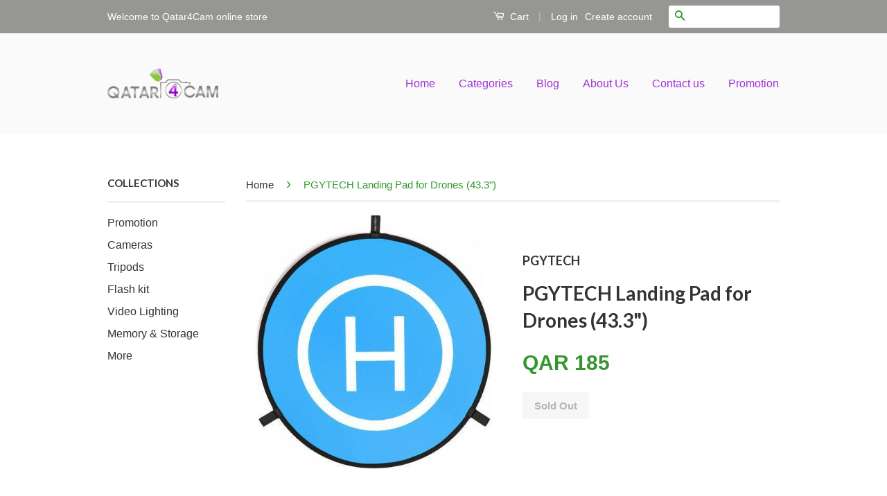

--- FILE ---
content_type: text/html; charset=utf-8
request_url: https://www.qatar4cam.com/products/pgytech-landing-pad-for-drones-43-3
body_size: 22686
content:
<!doctype html>
<!--[if lt IE 7]><html class="no-js lt-ie9 lt-ie8 lt-ie7" lang="en"> <![endif]-->
<!--[if IE 7]><html class="no-js lt-ie9 lt-ie8" lang="en"> <![endif]-->
<!--[if IE 8]><html class="no-js lt-ie9" lang="en"> <![endif]-->
<!--[if IE 9 ]><html class="ie9 no-js"> <![endif]-->
<!--[if (gt IE 9)|!(IE)]><!--> <html class="no-js"> <!--<![endif]-->
<head>
	<!-- Added by AVADA SEO Suite -->
	

<meta name="twitter:image" content="http://www.qatar4cam.com/cdn/shop/files/pgytech-landing-pad-for-drones-43-3-qatar4cam.jpg?v=1705342557">
    
<script>
  const avadaLightJsExclude = ['cdn.nfcube.com', 'assets/ecom.js', 'variant-title-king', 'linked_options_variants', 'smile-loader.js', 'smart-product-filter-search', 'rivo-loyalty-referrals', 'avada-cookie-consent', 'consentmo-gdpr', 'quinn'];
  const avadaLightJsInclude = ['https://www.googletagmanager.com/', 'https://connect.facebook.net/', 'https://business-api.tiktok.com/', 'https://static.klaviyo.com/'];
  window.AVADA_SPEED_BLACKLIST = avadaLightJsInclude.map(item => new RegExp(item, 'i'));
  window.AVADA_SPEED_WHITELIST = avadaLightJsExclude.map(item => new RegExp(item, 'i'));
</script>

<script>
  const isSpeedUpEnable = !1741336265091 || Date.now() < 1741336265091;
  if (isSpeedUpEnable) {
    const avadaSpeedUp=0.5;
    if(isSpeedUpEnable) {
  function _0x55aa(_0x575858,_0x2fd0be){const _0x30a92f=_0x1cb5();return _0x55aa=function(_0x4e8b41,_0xcd1690){_0x4e8b41=_0x4e8b41-(0xb5e+0xd*0x147+-0x1b1a);let _0x1c09f7=_0x30a92f[_0x4e8b41];return _0x1c09f7;},_0x55aa(_0x575858,_0x2fd0be);}(function(_0x4ad4dc,_0x42545f){const _0x5c7741=_0x55aa,_0x323f4d=_0x4ad4dc();while(!![]){try{const _0x588ea5=parseInt(_0x5c7741(0x10c))/(0xb6f+-0x1853+0xce5)*(-parseInt(_0x5c7741(0x157))/(-0x2363*0x1+0x1dd4+0x591*0x1))+-parseInt(_0x5c7741(0x171))/(0x269b+-0xeb+-0xf*0x283)*(parseInt(_0x5c7741(0x116))/(0x2e1+0x1*0x17b3+-0x110*0x19))+-parseInt(_0x5c7741(0x147))/(-0x1489+-0x312*0x6+0x26fa*0x1)+-parseInt(_0x5c7741(0xfa))/(-0x744+0x1*0xb5d+-0x413)*(-parseInt(_0x5c7741(0x102))/(-0x1e87+0x9e*-0x16+0x2c22))+parseInt(_0x5c7741(0x136))/(0x1e2d+0x1498+-0x1a3*0x1f)+parseInt(_0x5c7741(0x16e))/(0x460+0x1d96+0x3*-0xb4f)*(-parseInt(_0x5c7741(0xe3))/(-0x9ca+-0x1*-0x93f+0x1*0x95))+parseInt(_0x5c7741(0xf8))/(-0x1f73*0x1+0x6*-0x510+0x3dde);if(_0x588ea5===_0x42545f)break;else _0x323f4d['push'](_0x323f4d['shift']());}catch(_0x5d6d7e){_0x323f4d['push'](_0x323f4d['shift']());}}}(_0x1cb5,-0x193549+0x5dc3*-0x31+-0x2f963*-0x13),(function(){const _0x5cb2b4=_0x55aa,_0x23f9e9={'yXGBq':function(_0x237aef,_0x385938){return _0x237aef!==_0x385938;},'XduVF':function(_0x21018d,_0x56ff60){return _0x21018d===_0x56ff60;},'RChnz':_0x5cb2b4(0xf4)+_0x5cb2b4(0xe9)+_0x5cb2b4(0x14a),'TAsuR':function(_0xe21eca,_0x33e114){return _0xe21eca%_0x33e114;},'EvLYw':function(_0x1326ad,_0x261d04){return _0x1326ad!==_0x261d04;},'nnhAQ':_0x5cb2b4(0x107),'swpMF':_0x5cb2b4(0x16d),'plMMu':_0x5cb2b4(0xe8)+_0x5cb2b4(0x135),'PqBPA':function(_0x2ba85c,_0x35b541){return _0x2ba85c<_0x35b541;},'NKPCA':_0x5cb2b4(0xfc),'TINqh':function(_0x4116e3,_0x3ffd02,_0x2c8722){return _0x4116e3(_0x3ffd02,_0x2c8722);},'BAueN':_0x5cb2b4(0x120),'NgloT':_0x5cb2b4(0x14c),'ThSSU':function(_0xeb212a,_0x4341c1){return _0xeb212a+_0x4341c1;},'lDDHN':function(_0x4a1a48,_0x45ebfb){return _0x4a1a48 instanceof _0x45ebfb;},'toAYB':function(_0xcf0fa9,_0xf5fa6a){return _0xcf0fa9 instanceof _0xf5fa6a;},'VMiyW':function(_0x5300e4,_0x44e0f4){return _0x5300e4(_0x44e0f4);},'iyhbw':_0x5cb2b4(0x119),'zuWfR':function(_0x19c3e4,_0x4ee6e8){return _0x19c3e4<_0x4ee6e8;},'vEmrv':function(_0xd798cf,_0x5ea2dd){return _0xd798cf!==_0x5ea2dd;},'yxERj':function(_0x24b03b,_0x5aa292){return _0x24b03b||_0x5aa292;},'MZpwM':_0x5cb2b4(0x110)+_0x5cb2b4(0x109)+'pt','IeUHK':function(_0x5a4c7e,_0x2edf70){return _0x5a4c7e-_0x2edf70;},'Idvge':function(_0x3b526e,_0x36b469){return _0x3b526e<_0x36b469;},'qRwfm':_0x5cb2b4(0x16b)+_0x5cb2b4(0xf1),'CvXDN':function(_0x4b4208,_0x1db216){return _0x4b4208<_0x1db216;},'acPIM':function(_0x7d44b7,_0x3020d2){return _0x7d44b7(_0x3020d2);},'MyLMO':function(_0x22d4b2,_0xe7a6a0){return _0x22d4b2<_0xe7a6a0;},'boDyh':function(_0x176992,_0x346381,_0xab7fc){return _0x176992(_0x346381,_0xab7fc);},'ZANXD':_0x5cb2b4(0x10f)+_0x5cb2b4(0x12a)+_0x5cb2b4(0x142),'CXwRZ':_0x5cb2b4(0x123)+_0x5cb2b4(0x15f),'AuMHM':_0x5cb2b4(0x161),'KUuFZ':_0x5cb2b4(0xe6),'MSwtw':_0x5cb2b4(0x13a),'ERvPB':_0x5cb2b4(0x134),'ycTDj':_0x5cb2b4(0x15b),'Tvhir':_0x5cb2b4(0x154)},_0x469be1=_0x23f9e9[_0x5cb2b4(0x153)],_0x36fe07={'blacklist':window[_0x5cb2b4(0x11f)+_0x5cb2b4(0x115)+'T'],'whitelist':window[_0x5cb2b4(0x11f)+_0x5cb2b4(0x13e)+'T']},_0x26516a={'blacklisted':[]},_0x34e4a6=(_0x2be2f5,_0x25b3b2)=>{const _0x80dd2=_0x5cb2b4;if(_0x2be2f5&&(!_0x25b3b2||_0x23f9e9[_0x80dd2(0x13b)](_0x25b3b2,_0x469be1))&&(!_0x36fe07[_0x80dd2(0x170)]||_0x36fe07[_0x80dd2(0x170)][_0x80dd2(0x151)](_0xa5c7cf=>_0xa5c7cf[_0x80dd2(0x12b)](_0x2be2f5)))&&(!_0x36fe07[_0x80dd2(0x165)]||_0x36fe07[_0x80dd2(0x165)][_0x80dd2(0x156)](_0x4e2570=>!_0x4e2570[_0x80dd2(0x12b)](_0x2be2f5)))&&_0x23f9e9[_0x80dd2(0xf7)](avadaSpeedUp,0x5*0x256+-0x1*0x66c+-0x542+0.5)&&_0x2be2f5[_0x80dd2(0x137)](_0x23f9e9[_0x80dd2(0xe7)])){const _0x413c89=_0x2be2f5[_0x80dd2(0x16c)];return _0x23f9e9[_0x80dd2(0xf7)](_0x23f9e9[_0x80dd2(0x11e)](_0x413c89,-0x1deb*-0x1+0xf13+-0x2cfc),0x1176+-0x78b*0x5+0x1441);}return _0x2be2f5&&(!_0x25b3b2||_0x23f9e9[_0x80dd2(0xed)](_0x25b3b2,_0x469be1))&&(!_0x36fe07[_0x80dd2(0x170)]||_0x36fe07[_0x80dd2(0x170)][_0x80dd2(0x151)](_0x3d689d=>_0x3d689d[_0x80dd2(0x12b)](_0x2be2f5)))&&(!_0x36fe07[_0x80dd2(0x165)]||_0x36fe07[_0x80dd2(0x165)][_0x80dd2(0x156)](_0x26a7b3=>!_0x26a7b3[_0x80dd2(0x12b)](_0x2be2f5)));},_0x11462f=function(_0x42927f){const _0x346823=_0x5cb2b4,_0x5426ae=_0x42927f[_0x346823(0x159)+'te'](_0x23f9e9[_0x346823(0x14e)]);return _0x36fe07[_0x346823(0x170)]&&_0x36fe07[_0x346823(0x170)][_0x346823(0x156)](_0x107b0d=>!_0x107b0d[_0x346823(0x12b)](_0x5426ae))||_0x36fe07[_0x346823(0x165)]&&_0x36fe07[_0x346823(0x165)][_0x346823(0x151)](_0x1e7160=>_0x1e7160[_0x346823(0x12b)](_0x5426ae));},_0x39299f=new MutationObserver(_0x45c995=>{const _0x21802a=_0x5cb2b4,_0x3bc801={'mafxh':function(_0x6f9c57,_0x229989){const _0x9d39b1=_0x55aa;return _0x23f9e9[_0x9d39b1(0xf7)](_0x6f9c57,_0x229989);},'SrchE':_0x23f9e9[_0x21802a(0xe2)],'pvjbV':_0x23f9e9[_0x21802a(0xf6)]};for(let _0x333494=-0x7d7+-0x893+0x106a;_0x23f9e9[_0x21802a(0x158)](_0x333494,_0x45c995[_0x21802a(0x16c)]);_0x333494++){const {addedNodes:_0x1b685b}=_0x45c995[_0x333494];for(let _0x2f087=0x1f03+0x84b+0x1*-0x274e;_0x23f9e9[_0x21802a(0x158)](_0x2f087,_0x1b685b[_0x21802a(0x16c)]);_0x2f087++){const _0x4e5bac=_0x1b685b[_0x2f087];if(_0x23f9e9[_0x21802a(0xf7)](_0x4e5bac[_0x21802a(0x121)],-0x1f3a+-0x1*0x1b93+-0x3*-0x139a)&&_0x23f9e9[_0x21802a(0xf7)](_0x4e5bac[_0x21802a(0x152)],_0x23f9e9[_0x21802a(0xe0)])){const _0x5d9a67=_0x4e5bac[_0x21802a(0x107)],_0x3fb522=_0x4e5bac[_0x21802a(0x16d)];if(_0x23f9e9[_0x21802a(0x103)](_0x34e4a6,_0x5d9a67,_0x3fb522)){_0x26516a[_0x21802a(0x160)+'d'][_0x21802a(0x128)]([_0x4e5bac,_0x4e5bac[_0x21802a(0x16d)]]),_0x4e5bac[_0x21802a(0x16d)]=_0x469be1;const _0x1e52da=function(_0x2c95ff){const _0x359b13=_0x21802a;if(_0x3bc801[_0x359b13(0x118)](_0x4e5bac[_0x359b13(0x159)+'te'](_0x3bc801[_0x359b13(0x166)]),_0x469be1))_0x2c95ff[_0x359b13(0x112)+_0x359b13(0x150)]();_0x4e5bac[_0x359b13(0xec)+_0x359b13(0x130)](_0x3bc801[_0x359b13(0xe4)],_0x1e52da);};_0x4e5bac[_0x21802a(0x12d)+_0x21802a(0x163)](_0x23f9e9[_0x21802a(0xf6)],_0x1e52da),_0x4e5bac[_0x21802a(0x12c)+_0x21802a(0x131)]&&_0x4e5bac[_0x21802a(0x12c)+_0x21802a(0x131)][_0x21802a(0x11a)+'d'](_0x4e5bac);}}}}});_0x39299f[_0x5cb2b4(0x105)](document[_0x5cb2b4(0x10b)+_0x5cb2b4(0x16a)],{'childList':!![],'subtree':!![]});const _0x2910a9=/[|\\{}()\[\]^$+*?.]/g,_0xa9f173=function(..._0x1baa33){const _0x3053cc=_0x5cb2b4,_0x2e6f61={'mMWha':function(_0x158c76,_0x5c404b){const _0x25a05c=_0x55aa;return _0x23f9e9[_0x25a05c(0xf7)](_0x158c76,_0x5c404b);},'BXirI':_0x23f9e9[_0x3053cc(0x141)],'COGok':function(_0x421bf7,_0x55453a){const _0x4fd417=_0x3053cc;return _0x23f9e9[_0x4fd417(0x167)](_0x421bf7,_0x55453a);},'XLSAp':function(_0x193984,_0x35c446){const _0x5bbecf=_0x3053cc;return _0x23f9e9[_0x5bbecf(0xed)](_0x193984,_0x35c446);},'EygRw':function(_0xfbb69c,_0x21b15d){const _0xe5c840=_0x3053cc;return _0x23f9e9[_0xe5c840(0x104)](_0xfbb69c,_0x21b15d);},'xZuNx':_0x23f9e9[_0x3053cc(0x139)],'SBUaW':function(_0x5739bf,_0x2c2fab){const _0x42cbb1=_0x3053cc;return _0x23f9e9[_0x42cbb1(0x172)](_0x5739bf,_0x2c2fab);},'EAoTR':function(_0x123b29,_0x5b29bf){const _0x2828d2=_0x3053cc;return _0x23f9e9[_0x2828d2(0x11d)](_0x123b29,_0x5b29bf);},'cdYdq':_0x23f9e9[_0x3053cc(0x14e)],'WzJcf':_0x23f9e9[_0x3053cc(0xe2)],'nytPK':function(_0x53f733,_0x4ad021){const _0x4f0333=_0x3053cc;return _0x23f9e9[_0x4f0333(0x148)](_0x53f733,_0x4ad021);},'oUrHG':_0x23f9e9[_0x3053cc(0x14d)],'dnxjX':function(_0xed6b5f,_0x573f55){const _0x57aa03=_0x3053cc;return _0x23f9e9[_0x57aa03(0x15a)](_0xed6b5f,_0x573f55);}};_0x23f9e9[_0x3053cc(0x15d)](_0x1baa33[_0x3053cc(0x16c)],-0x1a3*-0x9+-0xf9*0xb+-0x407*0x1)?(_0x36fe07[_0x3053cc(0x170)]=[],_0x36fe07[_0x3053cc(0x165)]=[]):(_0x36fe07[_0x3053cc(0x170)]&&(_0x36fe07[_0x3053cc(0x170)]=_0x36fe07[_0x3053cc(0x170)][_0x3053cc(0x106)](_0xa8e001=>_0x1baa33[_0x3053cc(0x156)](_0x4a8a28=>{const _0x2e425b=_0x3053cc;if(_0x2e6f61[_0x2e425b(0x111)](typeof _0x4a8a28,_0x2e6f61[_0x2e425b(0x155)]))return!_0xa8e001[_0x2e425b(0x12b)](_0x4a8a28);else{if(_0x2e6f61[_0x2e425b(0xeb)](_0x4a8a28,RegExp))return _0x2e6f61[_0x2e425b(0x145)](_0xa8e001[_0x2e425b(0xdf)](),_0x4a8a28[_0x2e425b(0xdf)]());}}))),_0x36fe07[_0x3053cc(0x165)]&&(_0x36fe07[_0x3053cc(0x165)]=[..._0x36fe07[_0x3053cc(0x165)],..._0x1baa33[_0x3053cc(0xff)](_0x4e4c02=>{const _0x7c755c=_0x3053cc;if(_0x23f9e9[_0x7c755c(0xf7)](typeof _0x4e4c02,_0x23f9e9[_0x7c755c(0x141)])){const _0x932437=_0x4e4c02[_0x7c755c(0xea)](_0x2910a9,_0x23f9e9[_0x7c755c(0x16f)]),_0x34e686=_0x23f9e9[_0x7c755c(0xf0)](_0x23f9e9[_0x7c755c(0xf0)]('.*',_0x932437),'.*');if(_0x36fe07[_0x7c755c(0x165)][_0x7c755c(0x156)](_0x21ef9a=>_0x21ef9a[_0x7c755c(0xdf)]()!==_0x34e686[_0x7c755c(0xdf)]()))return new RegExp(_0x34e686);}else{if(_0x23f9e9[_0x7c755c(0x117)](_0x4e4c02,RegExp)){if(_0x36fe07[_0x7c755c(0x165)][_0x7c755c(0x156)](_0x5a3f09=>_0x5a3f09[_0x7c755c(0xdf)]()!==_0x4e4c02[_0x7c755c(0xdf)]()))return _0x4e4c02;}}return null;})[_0x3053cc(0x106)](Boolean)]));const _0x3eeb55=document[_0x3053cc(0x11b)+_0x3053cc(0x10e)](_0x23f9e9[_0x3053cc(0xf0)](_0x23f9e9[_0x3053cc(0xf0)](_0x23f9e9[_0x3053cc(0x122)],_0x469be1),'"]'));for(let _0xf831f7=-0x21aa+-0x1793+0x393d*0x1;_0x23f9e9[_0x3053cc(0x14b)](_0xf831f7,_0x3eeb55[_0x3053cc(0x16c)]);_0xf831f7++){const _0x5868cb=_0x3eeb55[_0xf831f7];_0x23f9e9[_0x3053cc(0x132)](_0x11462f,_0x5868cb)&&(_0x26516a[_0x3053cc(0x160)+'d'][_0x3053cc(0x128)]([_0x5868cb,_0x23f9e9[_0x3053cc(0x14d)]]),_0x5868cb[_0x3053cc(0x12c)+_0x3053cc(0x131)][_0x3053cc(0x11a)+'d'](_0x5868cb));}let _0xdf8cd0=-0x17da+0x2461+-0xc87*0x1;[..._0x26516a[_0x3053cc(0x160)+'d']][_0x3053cc(0x10d)](([_0x226aeb,_0x33eaa7],_0xe33bca)=>{const _0x2aa7bf=_0x3053cc;if(_0x2e6f61[_0x2aa7bf(0x143)](_0x11462f,_0x226aeb)){const _0x41da0d=document[_0x2aa7bf(0x11c)+_0x2aa7bf(0x131)](_0x2e6f61[_0x2aa7bf(0x127)]);for(let _0x6784c7=0xd7b+-0xaa5+-0x2d6;_0x2e6f61[_0x2aa7bf(0x164)](_0x6784c7,_0x226aeb[_0x2aa7bf(0xe5)][_0x2aa7bf(0x16c)]);_0x6784c7++){const _0x4ca758=_0x226aeb[_0x2aa7bf(0xe5)][_0x6784c7];_0x2e6f61[_0x2aa7bf(0x12f)](_0x4ca758[_0x2aa7bf(0x133)],_0x2e6f61[_0x2aa7bf(0x13f)])&&_0x2e6f61[_0x2aa7bf(0x145)](_0x4ca758[_0x2aa7bf(0x133)],_0x2e6f61[_0x2aa7bf(0x100)])&&_0x41da0d[_0x2aa7bf(0xe1)+'te'](_0x4ca758[_0x2aa7bf(0x133)],_0x226aeb[_0x2aa7bf(0xe5)][_0x6784c7][_0x2aa7bf(0x12e)]);}_0x41da0d[_0x2aa7bf(0xe1)+'te'](_0x2e6f61[_0x2aa7bf(0x13f)],_0x226aeb[_0x2aa7bf(0x107)]),_0x41da0d[_0x2aa7bf(0xe1)+'te'](_0x2e6f61[_0x2aa7bf(0x100)],_0x2e6f61[_0x2aa7bf(0x101)](_0x33eaa7,_0x2e6f61[_0x2aa7bf(0x126)])),document[_0x2aa7bf(0x113)][_0x2aa7bf(0x146)+'d'](_0x41da0d),_0x26516a[_0x2aa7bf(0x160)+'d'][_0x2aa7bf(0x162)](_0x2e6f61[_0x2aa7bf(0x13d)](_0xe33bca,_0xdf8cd0),-0x105d*0x2+0x1*-0xeaa+0x2f65),_0xdf8cd0++;}}),_0x36fe07[_0x3053cc(0x170)]&&_0x23f9e9[_0x3053cc(0xf3)](_0x36fe07[_0x3053cc(0x170)][_0x3053cc(0x16c)],0x10f2+-0x1a42+0x951)&&_0x39299f[_0x3053cc(0x15c)]();},_0x4c2397=document[_0x5cb2b4(0x11c)+_0x5cb2b4(0x131)],_0x573f89={'src':Object[_0x5cb2b4(0x14f)+_0x5cb2b4(0xfd)+_0x5cb2b4(0x144)](HTMLScriptElement[_0x5cb2b4(0xf9)],_0x23f9e9[_0x5cb2b4(0x14e)]),'type':Object[_0x5cb2b4(0x14f)+_0x5cb2b4(0xfd)+_0x5cb2b4(0x144)](HTMLScriptElement[_0x5cb2b4(0xf9)],_0x23f9e9[_0x5cb2b4(0xe2)])};document[_0x5cb2b4(0x11c)+_0x5cb2b4(0x131)]=function(..._0x4db605){const _0x1480b5=_0x5cb2b4,_0x3a6982={'KNNxG':function(_0x32fa39,_0x2a57e4,_0x3cc08f){const _0x5ead12=_0x55aa;return _0x23f9e9[_0x5ead12(0x169)](_0x32fa39,_0x2a57e4,_0x3cc08f);}};if(_0x23f9e9[_0x1480b5(0x13b)](_0x4db605[-0x4*-0x376+0x4*0x2f+-0xe94][_0x1480b5(0x140)+'e'](),_0x23f9e9[_0x1480b5(0x139)]))return _0x4c2397[_0x1480b5(0x114)](document)(..._0x4db605);const _0x2f091d=_0x4c2397[_0x1480b5(0x114)](document)(..._0x4db605);try{Object[_0x1480b5(0xf2)+_0x1480b5(0x149)](_0x2f091d,{'src':{..._0x573f89[_0x1480b5(0x107)],'set'(_0x3ae2bc){const _0x5d6fdc=_0x1480b5;_0x3a6982[_0x5d6fdc(0x129)](_0x34e4a6,_0x3ae2bc,_0x2f091d[_0x5d6fdc(0x16d)])&&_0x573f89[_0x5d6fdc(0x16d)][_0x5d6fdc(0x10a)][_0x5d6fdc(0x125)](this,_0x469be1),_0x573f89[_0x5d6fdc(0x107)][_0x5d6fdc(0x10a)][_0x5d6fdc(0x125)](this,_0x3ae2bc);}},'type':{..._0x573f89[_0x1480b5(0x16d)],'get'(){const _0x436e9e=_0x1480b5,_0x4b63b9=_0x573f89[_0x436e9e(0x16d)][_0x436e9e(0xfb)][_0x436e9e(0x125)](this);if(_0x23f9e9[_0x436e9e(0xf7)](_0x4b63b9,_0x469be1)||_0x23f9e9[_0x436e9e(0x103)](_0x34e4a6,this[_0x436e9e(0x107)],_0x4b63b9))return null;return _0x4b63b9;},'set'(_0x174ea3){const _0x1dff57=_0x1480b5,_0xa2fd13=_0x23f9e9[_0x1dff57(0x103)](_0x34e4a6,_0x2f091d[_0x1dff57(0x107)],_0x2f091d[_0x1dff57(0x16d)])?_0x469be1:_0x174ea3;_0x573f89[_0x1dff57(0x16d)][_0x1dff57(0x10a)][_0x1dff57(0x125)](this,_0xa2fd13);}}}),_0x2f091d[_0x1480b5(0xe1)+'te']=function(_0x5b0870,_0x8c60d5){const _0xab22d4=_0x1480b5;if(_0x23f9e9[_0xab22d4(0xf7)](_0x5b0870,_0x23f9e9[_0xab22d4(0xe2)])||_0x23f9e9[_0xab22d4(0xf7)](_0x5b0870,_0x23f9e9[_0xab22d4(0x14e)]))_0x2f091d[_0x5b0870]=_0x8c60d5;else HTMLScriptElement[_0xab22d4(0xf9)][_0xab22d4(0xe1)+'te'][_0xab22d4(0x125)](_0x2f091d,_0x5b0870,_0x8c60d5);};}catch(_0x5a9461){console[_0x1480b5(0x168)](_0x23f9e9[_0x1480b5(0xef)],_0x5a9461);}return _0x2f091d;};const _0x5883c5=[_0x23f9e9[_0x5cb2b4(0xfe)],_0x23f9e9[_0x5cb2b4(0x13c)],_0x23f9e9[_0x5cb2b4(0xf5)],_0x23f9e9[_0x5cb2b4(0x15e)],_0x23f9e9[_0x5cb2b4(0x138)],_0x23f9e9[_0x5cb2b4(0x124)]],_0x4ab8d2=_0x5883c5[_0x5cb2b4(0xff)](_0x439d08=>{return{'type':_0x439d08,'listener':()=>_0xa9f173(),'options':{'passive':!![]}};});_0x4ab8d2[_0x5cb2b4(0x10d)](_0x4d3535=>{const _0x3882ab=_0x5cb2b4;document[_0x3882ab(0x12d)+_0x3882ab(0x163)](_0x4d3535[_0x3882ab(0x16d)],_0x4d3535[_0x3882ab(0xee)],_0x4d3535[_0x3882ab(0x108)]);});}()));function _0x1cb5(){const _0x15f8e0=['ault','some','tagName','CXwRZ','wheel','BXirI','every','6lYvYYX','PqBPA','getAttribu','IeUHK','touchstart','disconnect','Idvge','ERvPB','/blocked','blackliste','keydown','splice','stener','SBUaW','whitelist','SrchE','toAYB','warn','boDyh','ement','script[typ','length','type','346347wGqEBH','NgloT','blacklist','33OVoYHk','zuWfR','toString','NKPCA','setAttribu','swpMF','230EEqEiq','pvjbV','attributes','mousemove','RChnz','beforescri','y.com/exte','replace','COGok','removeEven','EvLYw','listener','ZANXD','ThSSU','e="','defineProp','MyLMO','cdn.shopif','MSwtw','plMMu','XduVF','22621984JRJQxz','prototype','8818116NVbcZr','get','SCRIPT','ertyDescri','AuMHM','map','WzJcf','nytPK','7kiZatp','TINqh','VMiyW','observe','filter','src','options','n/javascri','set','documentEl','478083wuqgQV','forEach','torAll','Avada cann','applicatio','mMWha','preventDef','head','bind','D_BLACKLIS','75496skzGVx','lDDHN','mafxh','script','removeChil','querySelec','createElem','vEmrv','TAsuR','AVADA_SPEE','string','nodeType','qRwfm','javascript','Tvhir','call','oUrHG','xZuNx','push','KNNxG','ot lazy lo','test','parentElem','addEventLi','value','EAoTR','tListener','ent','acPIM','name','touchmove','ptexecute','6968312SmqlIb','includes','ycTDj','iyhbw','touchend','yXGBq','KUuFZ','dnxjX','D_WHITELIS','cdYdq','toLowerCas','BAueN','ad script','EygRw','ptor','XLSAp','appendChil','4975500NoPAFA','yxERj','erties','nsions','CvXDN','\$&','MZpwM','nnhAQ','getOwnProp'];_0x1cb5=function(){return _0x15f8e0;};return _0x1cb5();}
}
    class LightJsLoader{constructor(e){this.jQs=[],this.listener=this.handleListener.bind(this,e),this.scripts=["default","defer","async"].reduce(((e,t)=>({...e,[t]:[]})),{});const t=this;e.forEach((e=>window.addEventListener(e,t.listener,{passive:!0})))}handleListener(e){const t=this;return e.forEach((e=>window.removeEventListener(e,t.listener))),"complete"===document.readyState?this.handleDOM():document.addEventListener("readystatechange",(e=>{if("complete"===e.target.readyState)return setTimeout(t.handleDOM.bind(t),1)}))}async handleDOM(){this.suspendEvent(),this.suspendJQuery(),this.findScripts(),this.preloadScripts();for(const e of Object.keys(this.scripts))await this.replaceScripts(this.scripts[e]);for(const e of["DOMContentLoaded","readystatechange"])await this.requestRepaint(),document.dispatchEvent(new Event("lightJS-"+e));document.lightJSonreadystatechange&&document.lightJSonreadystatechange();for(const e of["DOMContentLoaded","load"])await this.requestRepaint(),window.dispatchEvent(new Event("lightJS-"+e));await this.requestRepaint(),window.lightJSonload&&window.lightJSonload(),await this.requestRepaint(),this.jQs.forEach((e=>e(window).trigger("lightJS-jquery-load"))),window.dispatchEvent(new Event("lightJS-pageshow")),await this.requestRepaint(),window.lightJSonpageshow&&window.lightJSonpageshow()}async requestRepaint(){return new Promise((e=>requestAnimationFrame(e)))}findScripts(){document.querySelectorAll("script[type=lightJs]").forEach((e=>{e.hasAttribute("src")?e.hasAttribute("async")&&e.async?this.scripts.async.push(e):e.hasAttribute("defer")&&e.defer?this.scripts.defer.push(e):this.scripts.default.push(e):this.scripts.default.push(e)}))}preloadScripts(){const e=this,t=Object.keys(this.scripts).reduce(((t,n)=>[...t,...e.scripts[n]]),[]),n=document.createDocumentFragment();t.forEach((e=>{const t=e.getAttribute("src");if(!t)return;const s=document.createElement("link");s.href=t,s.rel="preload",s.as="script",n.appendChild(s)})),document.head.appendChild(n)}async replaceScripts(e){let t;for(;t=e.shift();)await this.requestRepaint(),new Promise((e=>{const n=document.createElement("script");[...t.attributes].forEach((e=>{"type"!==e.nodeName&&n.setAttribute(e.nodeName,e.nodeValue)})),t.hasAttribute("src")?(n.addEventListener("load",e),n.addEventListener("error",e)):(n.text=t.text,e()),t.parentNode.replaceChild(n,t)}))}suspendEvent(){const e={};[{obj:document,name:"DOMContentLoaded"},{obj:window,name:"DOMContentLoaded"},{obj:window,name:"load"},{obj:window,name:"pageshow"},{obj:document,name:"readystatechange"}].map((t=>function(t,n){function s(n){return e[t].list.indexOf(n)>=0?"lightJS-"+n:n}e[t]||(e[t]={list:[n],add:t.addEventListener,remove:t.removeEventListener},t.addEventListener=(...n)=>{n[0]=s(n[0]),e[t].add.apply(t,n)},t.removeEventListener=(...n)=>{n[0]=s(n[0]),e[t].remove.apply(t,n)})}(t.obj,t.name))),[{obj:document,name:"onreadystatechange"},{obj:window,name:"onpageshow"}].map((e=>function(e,t){let n=e[t];Object.defineProperty(e,t,{get:()=>n||function(){},set:s=>{e["lightJS"+t]=n=s}})}(e.obj,e.name)))}suspendJQuery(){const e=this;let t=window.jQuery;Object.defineProperty(window,"jQuery",{get:()=>t,set(n){if(!n||!n.fn||!e.jQs.includes(n))return void(t=n);n.fn.ready=n.fn.init.prototype.ready=e=>{e.bind(document)(n)};const s=n.fn.on;n.fn.on=n.fn.init.prototype.on=function(...e){if(window!==this[0])return s.apply(this,e),this;const t=e=>e.split(" ").map((e=>"load"===e||0===e.indexOf("load.")?"lightJS-jquery-load":e)).join(" ");return"string"==typeof e[0]||e[0]instanceof String?(e[0]=t(e[0]),s.apply(this,e),this):("object"==typeof e[0]&&Object.keys(e[0]).forEach((n=>{delete Object.assign(e[0],{[t(n)]:e[0][n]})[n]})),s.apply(this,e),this)},e.jQs.push(n),t=n}})}}
new LightJsLoader(["keydown","mousemove","touchend","touchmove","touchstart","wheel"]);
  }
</script>


<!-- Added by AVADA SEO Suite: Product Structured Data -->
<script type="application/ld+json">{
"@context": "https://schema.org/",
"@type": "Product",
"@id": "https://www.qatar4cam.com/products/pgytech-landing-pad-for-drones-43-3",
"name": "PGYTECH Landing Pad for Drones (43.3&quot;)",
"description": "HIGHLIGHTSDouble-Sided Portable Landing SurfaceFor Wide Range of Drones and TerrainsProtects Camera During Takeoff/LandingSprings Automatically into ShapeTwists-Folds to Fit Included PouchThree Pegs IncludedEight Fluorescent Stripes Included",
"brand": {
  "@type": "Brand",
  "name": "PGYTECH"
},
"offers": {
  "@type": "Offer",
  "price": "185.0",
  "priceCurrency": "QAR",
  "itemCondition": "https://schema.org/NewCondition",
  "availability": "https://schema.org/OutOfStock",
  "url": "https://www.qatar4cam.com/products/pgytech-landing-pad-for-drones-43-3"
},
"image": [
  "https://www.qatar4cam.com/cdn/shop/files/pgytech-landing-pad-for-drones-43-3-qatar4cam.jpg?v=1705342557"
],
"releaseDate": "2021-09-29 13:58:46 +0300",
"sku": "PGY-AC-299",
"mpn": "67550127"}</script>
<!-- /Added by AVADA SEO Suite --><!-- Added by AVADA SEO Suite: Breadcrumb Structured Data  -->
<script type="application/ld+json">{
  "@context": "https://schema.org",
  "@type": "BreadcrumbList",
  "itemListElement": [{
    "@type": "ListItem",
    "position": 1,
    "name": "Home",
    "item": "https://www.qatar4cam.com"
  }, {
    "@type": "ListItem",
    "position": 2,
    "name": "PGYTECH Landing Pad for Drones (43.3&quot;)",
    "item": "https://www.qatar4cam.com/products/pgytech-landing-pad-for-drones-43-3"
  }]
}
</script>
<!-- Added by AVADA SEO Suite -->


	<!-- /Added by AVADA SEO Suite -->

  <!-- Basic page needs ================================================== -->
  <meta charset="utf-8">
  <meta http-equiv="X-UA-Compatible" content="IE=edge,chrome=1">

  

  <!-- Title and description ================================================== -->
  <title>
  PGYTECH Landing Pad for Drones (43.3") &ndash; QATAR4CAM
  </title>

  
  <meta name="description" content="⚡️Buy PGYTECH Landing Pad for Drones (43.3&quot;) at the lowest price in Qatar. Check reviews and buy PGYTECH Landing Pad for Drones (43.3&quot;) today.">
  

  <!-- Social Meta Tags ================================================== -->
  

  <meta property="og:type" content="product">
  <meta property="og:title" content="PGYTECH Landing Pad for Drones (43.3&quot;)">
  <meta property="og:url" content="https://www.qatar4cam.com/products/pgytech-landing-pad-for-drones-43-3">
  
  <meta property="og:image" content="http://www.qatar4cam.com/cdn/shop/files/pgytech-landing-pad-for-drones-43-3-qatar4cam_grande.jpg?v=1705342557">
  <meta property="og:image:secure_url" content="https://www.qatar4cam.com/cdn/shop/files/pgytech-landing-pad-for-drones-43-3-qatar4cam_grande.jpg?v=1705342557">
  
  <meta property="og:price:amount" content="185">
  <meta property="og:price:currency" content="QAR">



  <meta property="og:description" content="⚡️Buy PGYTECH Landing Pad for Drones (43.3") at the lowest price in Qatar. Check reviews and buy PGYTECH Landing Pad for Drones (43.3") today.">


<meta property="og:site_name" content="QATAR4CAM">




  <meta name="twitter:card" content="summary">


  <meta name="twitter:site" content="@Qatar4Cam">


  <meta name="twitter:title" content="PGYTECH Landing Pad for Drones (43.3&quot;)">
  <meta name="twitter:description" content="HIGHLIGHTS

Double-Sided Portable Landing Surface
For Wide Range of Drones and Terrains
Protects Camera During Takeoff/Landing
Springs Automatically into Shape
Twists-Folds to Fit Included Pouch
Three">
  <meta name="twitter:image" content="https://www.qatar4cam.com/cdn/shop/files/pgytech-landing-pad-for-drones-43-3-qatar4cam_large.jpg?v=1705342557">
  <meta name="twitter:image:width" content="480">
  <meta name="twitter:image:height" content="480">



  <!-- Helpers ================================================== -->
  <link rel="canonical" href="https://www.qatar4cam.com/products/pgytech-landing-pad-for-drones-43-3">
  <meta name="viewport" content="width=device-width,initial-scale=1">
  <meta name="theme-color" content="#35952e">

  
  <!-- Ajaxify Cart Plugin ================================================== -->
  <link href="//www.qatar4cam.com/cdn/shop/t/5/assets/ajaxify.scss.css?v=181410387533678611371459845377" rel="stylesheet" type="text/css" media="all" />
  

  <!-- CSS ================================================== -->
  <link href="//www.qatar4cam.com/cdn/shop/t/5/assets/timber.scss.css?v=109056567951561081421709040857" rel="stylesheet" type="text/css" media="all" />
  <link href="//www.qatar4cam.com/cdn/shop/t/5/assets/theme.scss.css?v=29485464781014901521709040857" rel="stylesheet" type="text/css" media="all" />

  

  
    
    
    <link href="//fonts.googleapis.com/css?family=Lato:700" rel="stylesheet" type="text/css" media="all" />
  



  <!-- Header hook for plugins ================================================== -->
  <script>window.performance && window.performance.mark && window.performance.mark('shopify.content_for_header.start');</script><meta id="shopify-digital-wallet" name="shopify-digital-wallet" content="/8698840/digital_wallets/dialog">
<link rel="alternate" type="application/json+oembed" href="https://www.qatar4cam.com/products/pgytech-landing-pad-for-drones-43-3.oembed">
<script async="async" src="/checkouts/internal/preloads.js?locale=en-QA"></script>
<script id="shopify-features" type="application/json">{"accessToken":"814674920dca86217e5e5ff152d8ea9f","betas":["rich-media-storefront-analytics"],"domain":"www.qatar4cam.com","predictiveSearch":true,"shopId":8698840,"locale":"en"}</script>
<script>var Shopify = Shopify || {};
Shopify.shop = "qatarforcam.myshopify.com";
Shopify.locale = "en";
Shopify.currency = {"active":"QAR","rate":"1.0"};
Shopify.country = "QA";
Shopify.theme = {"name":"New Store Theme - Since April 4,2016","id":97804358,"schema_name":null,"schema_version":null,"theme_store_id":721,"role":"main"};
Shopify.theme.handle = "null";
Shopify.theme.style = {"id":null,"handle":null};
Shopify.cdnHost = "www.qatar4cam.com/cdn";
Shopify.routes = Shopify.routes || {};
Shopify.routes.root = "/";</script>
<script type="module">!function(o){(o.Shopify=o.Shopify||{}).modules=!0}(window);</script>
<script>!function(o){function n(){var o=[];function n(){o.push(Array.prototype.slice.apply(arguments))}return n.q=o,n}var t=o.Shopify=o.Shopify||{};t.loadFeatures=n(),t.autoloadFeatures=n()}(window);</script>
<script id="shop-js-analytics" type="application/json">{"pageType":"product"}</script>
<script defer="defer" async type="module" src="//www.qatar4cam.com/cdn/shopifycloud/shop-js/modules/v2/client.init-shop-cart-sync_BT-GjEfc.en.esm.js"></script>
<script defer="defer" async type="module" src="//www.qatar4cam.com/cdn/shopifycloud/shop-js/modules/v2/chunk.common_D58fp_Oc.esm.js"></script>
<script defer="defer" async type="module" src="//www.qatar4cam.com/cdn/shopifycloud/shop-js/modules/v2/chunk.modal_xMitdFEc.esm.js"></script>
<script type="module">
  await import("//www.qatar4cam.com/cdn/shopifycloud/shop-js/modules/v2/client.init-shop-cart-sync_BT-GjEfc.en.esm.js");
await import("//www.qatar4cam.com/cdn/shopifycloud/shop-js/modules/v2/chunk.common_D58fp_Oc.esm.js");
await import("//www.qatar4cam.com/cdn/shopifycloud/shop-js/modules/v2/chunk.modal_xMitdFEc.esm.js");

  window.Shopify.SignInWithShop?.initShopCartSync?.({"fedCMEnabled":true,"windoidEnabled":true});

</script>
<script>(function() {
  var isLoaded = false;
  function asyncLoad() {
    if (isLoaded) return;
    isLoaded = true;
    var urls = ["https:\/\/js.smile.io\/v1\/smile-shopify.js?shop=qatarforcam.myshopify.com","https:\/\/seo.apps.avada.io\/scripttag\/avada-seo-installed.js?shop=qatarforcam.myshopify.com","https:\/\/cdn1.avada.io\/flying-pages\/module.js?shop=qatarforcam.myshopify.com"];
    for (var i = 0; i < urls.length; i++) {
      var s = document.createElement('script');
      if ((!1741336265091 || Date.now() < 1741336265091) &&
      (!window.AVADA_SPEED_BLACKLIST || window.AVADA_SPEED_BLACKLIST.some(pattern => pattern.test(s))) &&
      (!window.AVADA_SPEED_WHITELIST || window.AVADA_SPEED_WHITELIST.every(pattern => !pattern.test(s)))) s.type = 'lightJs'; else s.type = 'text/javascript';
      s.async = true;
      s.src = urls[i];
      var x = document.getElementsByTagName('script')[0];
      x.parentNode.insertBefore(s, x);
    }
  };
  if(window.attachEvent) {
    window.attachEvent('onload', asyncLoad);
  } else {
    window.addEventListener('load', asyncLoad, false);
  }
})();</script>
<script id="__st">var __st={"a":8698840,"offset":10800,"reqid":"fa784f26-ee9c-4a6e-b27b-15966c7faf26-1769257059","pageurl":"www.qatar4cam.com\/products\/pgytech-landing-pad-for-drones-43-3","u":"1d2b7a5e4d20","p":"product","rtyp":"product","rid":6783488557231};</script>
<script>window.ShopifyPaypalV4VisibilityTracking = true;</script>
<script id="captcha-bootstrap">!function(){'use strict';const t='contact',e='account',n='new_comment',o=[[t,t],['blogs',n],['comments',n],[t,'customer']],c=[[e,'customer_login'],[e,'guest_login'],[e,'recover_customer_password'],[e,'create_customer']],r=t=>t.map((([t,e])=>`form[action*='/${t}']:not([data-nocaptcha='true']) input[name='form_type'][value='${e}']`)).join(','),a=t=>()=>t?[...document.querySelectorAll(t)].map((t=>t.form)):[];function s(){const t=[...o],e=r(t);return a(e)}const i='password',u='form_key',d=['recaptcha-v3-token','g-recaptcha-response','h-captcha-response',i],f=()=>{try{return window.sessionStorage}catch{return}},m='__shopify_v',_=t=>t.elements[u];function p(t,e,n=!1){try{const o=window.sessionStorage,c=JSON.parse(o.getItem(e)),{data:r}=function(t){const{data:e,action:n}=t;return t[m]||n?{data:e,action:n}:{data:t,action:n}}(c);for(const[e,n]of Object.entries(r))t.elements[e]&&(t.elements[e].value=n);n&&o.removeItem(e)}catch(o){console.error('form repopulation failed',{error:o})}}const l='form_type',E='cptcha';function T(t){t.dataset[E]=!0}const w=window,h=w.document,L='Shopify',v='ce_forms',y='captcha';let A=!1;((t,e)=>{const n=(g='f06e6c50-85a8-45c8-87d0-21a2b65856fe',I='https://cdn.shopify.com/shopifycloud/storefront-forms-hcaptcha/ce_storefront_forms_captcha_hcaptcha.v1.5.2.iife.js',D={infoText:'Protected by hCaptcha',privacyText:'Privacy',termsText:'Terms'},(t,e,n)=>{const o=w[L][v],c=o.bindForm;if(c)return c(t,g,e,D).then(n);var r;o.q.push([[t,g,e,D],n]),r=I,A||(h.body.append(Object.assign(h.createElement('script'),{id:'captcha-provider',async:!0,src:r})),A=!0)});var g,I,D;w[L]=w[L]||{},w[L][v]=w[L][v]||{},w[L][v].q=[],w[L][y]=w[L][y]||{},w[L][y].protect=function(t,e){n(t,void 0,e),T(t)},Object.freeze(w[L][y]),function(t,e,n,w,h,L){const[v,y,A,g]=function(t,e,n){const i=e?o:[],u=t?c:[],d=[...i,...u],f=r(d),m=r(i),_=r(d.filter((([t,e])=>n.includes(e))));return[a(f),a(m),a(_),s()]}(w,h,L),I=t=>{const e=t.target;return e instanceof HTMLFormElement?e:e&&e.form},D=t=>v().includes(t);t.addEventListener('submit',(t=>{const e=I(t);if(!e)return;const n=D(e)&&!e.dataset.hcaptchaBound&&!e.dataset.recaptchaBound,o=_(e),c=g().includes(e)&&(!o||!o.value);(n||c)&&t.preventDefault(),c&&!n&&(function(t){try{if(!f())return;!function(t){const e=f();if(!e)return;const n=_(t);if(!n)return;const o=n.value;o&&e.removeItem(o)}(t);const e=Array.from(Array(32),(()=>Math.random().toString(36)[2])).join('');!function(t,e){_(t)||t.append(Object.assign(document.createElement('input'),{type:'hidden',name:u})),t.elements[u].value=e}(t,e),function(t,e){const n=f();if(!n)return;const o=[...t.querySelectorAll(`input[type='${i}']`)].map((({name:t})=>t)),c=[...d,...o],r={};for(const[a,s]of new FormData(t).entries())c.includes(a)||(r[a]=s);n.setItem(e,JSON.stringify({[m]:1,action:t.action,data:r}))}(t,e)}catch(e){console.error('failed to persist form',e)}}(e),e.submit())}));const S=(t,e)=>{t&&!t.dataset[E]&&(n(t,e.some((e=>e===t))),T(t))};for(const o of['focusin','change'])t.addEventListener(o,(t=>{const e=I(t);D(e)&&S(e,y())}));const B=e.get('form_key'),M=e.get(l),P=B&&M;t.addEventListener('DOMContentLoaded',(()=>{const t=y();if(P)for(const e of t)e.elements[l].value===M&&p(e,B);[...new Set([...A(),...v().filter((t=>'true'===t.dataset.shopifyCaptcha))])].forEach((e=>S(e,t)))}))}(h,new URLSearchParams(w.location.search),n,t,e,['guest_login'])})(!0,!0)}();</script>
<script integrity="sha256-4kQ18oKyAcykRKYeNunJcIwy7WH5gtpwJnB7kiuLZ1E=" data-source-attribution="shopify.loadfeatures" defer="defer" src="//www.qatar4cam.com/cdn/shopifycloud/storefront/assets/storefront/load_feature-a0a9edcb.js" crossorigin="anonymous"></script>
<script data-source-attribution="shopify.dynamic_checkout.dynamic.init">var Shopify=Shopify||{};Shopify.PaymentButton=Shopify.PaymentButton||{isStorefrontPortableWallets:!0,init:function(){window.Shopify.PaymentButton.init=function(){};var t=document.createElement("script");t.src="https://www.qatar4cam.com/cdn/shopifycloud/portable-wallets/latest/portable-wallets.en.js",t.type="module",document.head.appendChild(t)}};
</script>
<script data-source-attribution="shopify.dynamic_checkout.buyer_consent">
  function portableWalletsHideBuyerConsent(e){var t=document.getElementById("shopify-buyer-consent"),n=document.getElementById("shopify-subscription-policy-button");t&&n&&(t.classList.add("hidden"),t.setAttribute("aria-hidden","true"),n.removeEventListener("click",e))}function portableWalletsShowBuyerConsent(e){var t=document.getElementById("shopify-buyer-consent"),n=document.getElementById("shopify-subscription-policy-button");t&&n&&(t.classList.remove("hidden"),t.removeAttribute("aria-hidden"),n.addEventListener("click",e))}window.Shopify?.PaymentButton&&(window.Shopify.PaymentButton.hideBuyerConsent=portableWalletsHideBuyerConsent,window.Shopify.PaymentButton.showBuyerConsent=portableWalletsShowBuyerConsent);
</script>
<script data-source-attribution="shopify.dynamic_checkout.cart.bootstrap">document.addEventListener("DOMContentLoaded",(function(){function t(){return document.querySelector("shopify-accelerated-checkout-cart, shopify-accelerated-checkout")}if(t())Shopify.PaymentButton.init();else{new MutationObserver((function(e,n){t()&&(Shopify.PaymentButton.init(),n.disconnect())})).observe(document.body,{childList:!0,subtree:!0})}}));
</script>
<script id='scb4127' type='text/javascript' async='' src='https://www.qatar4cam.com/cdn/shopifycloud/privacy-banner/storefront-banner.js'></script>
<script>window.performance && window.performance.mark && window.performance.mark('shopify.content_for_header.end');</script>

  

<!--[if lt IE 9]>
<script src="//cdnjs.cloudflare.com/ajax/libs/html5shiv/3.7.2/html5shiv.min.js" type="text/javascript"></script>
<script src="//www.qatar4cam.com/cdn/shop/t/5/assets/respond.min.js?v=52248677837542619231459743554" type="text/javascript"></script>
<link href="//www.qatar4cam.com/cdn/shop/t/5/assets/respond-proxy.html" id="respond-proxy" rel="respond-proxy" />
<link href="//www.qatar4cam.com/search?q=25def4626cc490e2162ed6dc575263e8" id="respond-redirect" rel="respond-redirect" />
<script src="//www.qatar4cam.com/search?q=25def4626cc490e2162ed6dc575263e8" type="text/javascript"></script>
<![endif]-->



  <script src="//ajax.googleapis.com/ajax/libs/jquery/1.11.0/jquery.min.js" type="text/javascript"></script>
  <script src="//www.qatar4cam.com/cdn/shop/t/5/assets/modernizr.min.js?v=26620055551102246001459743553" type="text/javascript"></script>

  
  


	<!-- Added by AVADA SEO Suite -->
	
	<!-- /Added by AVADA SEO Suite -->
	<link href="https://monorail-edge.shopifysvc.com" rel="dns-prefetch">
<script>(function(){if ("sendBeacon" in navigator && "performance" in window) {try {var session_token_from_headers = performance.getEntriesByType('navigation')[0].serverTiming.find(x => x.name == '_s').description;} catch {var session_token_from_headers = undefined;}var session_cookie_matches = document.cookie.match(/_shopify_s=([^;]*)/);var session_token_from_cookie = session_cookie_matches && session_cookie_matches.length === 2 ? session_cookie_matches[1] : "";var session_token = session_token_from_headers || session_token_from_cookie || "";function handle_abandonment_event(e) {var entries = performance.getEntries().filter(function(entry) {return /monorail-edge.shopifysvc.com/.test(entry.name);});if (!window.abandonment_tracked && entries.length === 0) {window.abandonment_tracked = true;var currentMs = Date.now();var navigation_start = performance.timing.navigationStart;var payload = {shop_id: 8698840,url: window.location.href,navigation_start,duration: currentMs - navigation_start,session_token,page_type: "product"};window.navigator.sendBeacon("https://monorail-edge.shopifysvc.com/v1/produce", JSON.stringify({schema_id: "online_store_buyer_site_abandonment/1.1",payload: payload,metadata: {event_created_at_ms: currentMs,event_sent_at_ms: currentMs}}));}}window.addEventListener('pagehide', handle_abandonment_event);}}());</script>
<script id="web-pixels-manager-setup">(function e(e,d,r,n,o){if(void 0===o&&(o={}),!Boolean(null===(a=null===(i=window.Shopify)||void 0===i?void 0:i.analytics)||void 0===a?void 0:a.replayQueue)){var i,a;window.Shopify=window.Shopify||{};var t=window.Shopify;t.analytics=t.analytics||{};var s=t.analytics;s.replayQueue=[],s.publish=function(e,d,r){return s.replayQueue.push([e,d,r]),!0};try{self.performance.mark("wpm:start")}catch(e){}var l=function(){var e={modern:/Edge?\/(1{2}[4-9]|1[2-9]\d|[2-9]\d{2}|\d{4,})\.\d+(\.\d+|)|Firefox\/(1{2}[4-9]|1[2-9]\d|[2-9]\d{2}|\d{4,})\.\d+(\.\d+|)|Chrom(ium|e)\/(9{2}|\d{3,})\.\d+(\.\d+|)|(Maci|X1{2}).+ Version\/(15\.\d+|(1[6-9]|[2-9]\d|\d{3,})\.\d+)([,.]\d+|)( \(\w+\)|)( Mobile\/\w+|) Safari\/|Chrome.+OPR\/(9{2}|\d{3,})\.\d+\.\d+|(CPU[ +]OS|iPhone[ +]OS|CPU[ +]iPhone|CPU IPhone OS|CPU iPad OS)[ +]+(15[._]\d+|(1[6-9]|[2-9]\d|\d{3,})[._]\d+)([._]\d+|)|Android:?[ /-](13[3-9]|1[4-9]\d|[2-9]\d{2}|\d{4,})(\.\d+|)(\.\d+|)|Android.+Firefox\/(13[5-9]|1[4-9]\d|[2-9]\d{2}|\d{4,})\.\d+(\.\d+|)|Android.+Chrom(ium|e)\/(13[3-9]|1[4-9]\d|[2-9]\d{2}|\d{4,})\.\d+(\.\d+|)|SamsungBrowser\/([2-9]\d|\d{3,})\.\d+/,legacy:/Edge?\/(1[6-9]|[2-9]\d|\d{3,})\.\d+(\.\d+|)|Firefox\/(5[4-9]|[6-9]\d|\d{3,})\.\d+(\.\d+|)|Chrom(ium|e)\/(5[1-9]|[6-9]\d|\d{3,})\.\d+(\.\d+|)([\d.]+$|.*Safari\/(?![\d.]+ Edge\/[\d.]+$))|(Maci|X1{2}).+ Version\/(10\.\d+|(1[1-9]|[2-9]\d|\d{3,})\.\d+)([,.]\d+|)( \(\w+\)|)( Mobile\/\w+|) Safari\/|Chrome.+OPR\/(3[89]|[4-9]\d|\d{3,})\.\d+\.\d+|(CPU[ +]OS|iPhone[ +]OS|CPU[ +]iPhone|CPU IPhone OS|CPU iPad OS)[ +]+(10[._]\d+|(1[1-9]|[2-9]\d|\d{3,})[._]\d+)([._]\d+|)|Android:?[ /-](13[3-9]|1[4-9]\d|[2-9]\d{2}|\d{4,})(\.\d+|)(\.\d+|)|Mobile Safari.+OPR\/([89]\d|\d{3,})\.\d+\.\d+|Android.+Firefox\/(13[5-9]|1[4-9]\d|[2-9]\d{2}|\d{4,})\.\d+(\.\d+|)|Android.+Chrom(ium|e)\/(13[3-9]|1[4-9]\d|[2-9]\d{2}|\d{4,})\.\d+(\.\d+|)|Android.+(UC? ?Browser|UCWEB|U3)[ /]?(15\.([5-9]|\d{2,})|(1[6-9]|[2-9]\d|\d{3,})\.\d+)\.\d+|SamsungBrowser\/(5\.\d+|([6-9]|\d{2,})\.\d+)|Android.+MQ{2}Browser\/(14(\.(9|\d{2,})|)|(1[5-9]|[2-9]\d|\d{3,})(\.\d+|))(\.\d+|)|K[Aa][Ii]OS\/(3\.\d+|([4-9]|\d{2,})\.\d+)(\.\d+|)/},d=e.modern,r=e.legacy,n=navigator.userAgent;return n.match(d)?"modern":n.match(r)?"legacy":"unknown"}(),u="modern"===l?"modern":"legacy",c=(null!=n?n:{modern:"",legacy:""})[u],f=function(e){return[e.baseUrl,"/wpm","/b",e.hashVersion,"modern"===e.buildTarget?"m":"l",".js"].join("")}({baseUrl:d,hashVersion:r,buildTarget:u}),m=function(e){var d=e.version,r=e.bundleTarget,n=e.surface,o=e.pageUrl,i=e.monorailEndpoint;return{emit:function(e){var a=e.status,t=e.errorMsg,s=(new Date).getTime(),l=JSON.stringify({metadata:{event_sent_at_ms:s},events:[{schema_id:"web_pixels_manager_load/3.1",payload:{version:d,bundle_target:r,page_url:o,status:a,surface:n,error_msg:t},metadata:{event_created_at_ms:s}}]});if(!i)return console&&console.warn&&console.warn("[Web Pixels Manager] No Monorail endpoint provided, skipping logging."),!1;try{return self.navigator.sendBeacon.bind(self.navigator)(i,l)}catch(e){}var u=new XMLHttpRequest;try{return u.open("POST",i,!0),u.setRequestHeader("Content-Type","text/plain"),u.send(l),!0}catch(e){return console&&console.warn&&console.warn("[Web Pixels Manager] Got an unhandled error while logging to Monorail."),!1}}}}({version:r,bundleTarget:l,surface:e.surface,pageUrl:self.location.href,monorailEndpoint:e.monorailEndpoint});try{o.browserTarget=l,function(e){var d=e.src,r=e.async,n=void 0===r||r,o=e.onload,i=e.onerror,a=e.sri,t=e.scriptDataAttributes,s=void 0===t?{}:t,l=document.createElement("script"),u=document.querySelector("head"),c=document.querySelector("body");if(l.async=n,l.src=d,a&&(l.integrity=a,l.crossOrigin="anonymous"),s)for(var f in s)if(Object.prototype.hasOwnProperty.call(s,f))try{l.dataset[f]=s[f]}catch(e){}if(o&&l.addEventListener("load",o),i&&l.addEventListener("error",i),u)u.appendChild(l);else{if(!c)throw new Error("Did not find a head or body element to append the script");c.appendChild(l)}}({src:f,async:!0,onload:function(){if(!function(){var e,d;return Boolean(null===(d=null===(e=window.Shopify)||void 0===e?void 0:e.analytics)||void 0===d?void 0:d.initialized)}()){var d=window.webPixelsManager.init(e)||void 0;if(d){var r=window.Shopify.analytics;r.replayQueue.forEach((function(e){var r=e[0],n=e[1],o=e[2];d.publishCustomEvent(r,n,o)})),r.replayQueue=[],r.publish=d.publishCustomEvent,r.visitor=d.visitor,r.initialized=!0}}},onerror:function(){return m.emit({status:"failed",errorMsg:"".concat(f," has failed to load")})},sri:function(e){var d=/^sha384-[A-Za-z0-9+/=]+$/;return"string"==typeof e&&d.test(e)}(c)?c:"",scriptDataAttributes:o}),m.emit({status:"loading"})}catch(e){m.emit({status:"failed",errorMsg:(null==e?void 0:e.message)||"Unknown error"})}}})({shopId: 8698840,storefrontBaseUrl: "https://www.qatar4cam.com",extensionsBaseUrl: "https://extensions.shopifycdn.com/cdn/shopifycloud/web-pixels-manager",monorailEndpoint: "https://monorail-edge.shopifysvc.com/unstable/produce_batch",surface: "storefront-renderer",enabledBetaFlags: ["2dca8a86"],webPixelsConfigList: [{"id":"shopify-app-pixel","configuration":"{}","eventPayloadVersion":"v1","runtimeContext":"STRICT","scriptVersion":"0450","apiClientId":"shopify-pixel","type":"APP","privacyPurposes":["ANALYTICS","MARKETING"]},{"id":"shopify-custom-pixel","eventPayloadVersion":"v1","runtimeContext":"LAX","scriptVersion":"0450","apiClientId":"shopify-pixel","type":"CUSTOM","privacyPurposes":["ANALYTICS","MARKETING"]}],isMerchantRequest: false,initData: {"shop":{"name":"QATAR4CAM","paymentSettings":{"currencyCode":"QAR"},"myshopifyDomain":"qatarforcam.myshopify.com","countryCode":"QA","storefrontUrl":"https:\/\/www.qatar4cam.com"},"customer":null,"cart":null,"checkout":null,"productVariants":[{"price":{"amount":185.0,"currencyCode":"QAR"},"product":{"title":"PGYTECH Landing Pad for Drones (43.3\")","vendor":"PGYTECH","id":"6783488557231","untranslatedTitle":"PGYTECH Landing Pad for Drones (43.3\")","url":"\/products\/pgytech-landing-pad-for-drones-43-3","type":"Landing Pad"},"id":"40112567550127","image":{"src":"\/\/www.qatar4cam.com\/cdn\/shop\/files\/pgytech-landing-pad-for-drones-43-3-qatar4cam.jpg?v=1705342557"},"sku":"PGY-AC-299","title":"Default Title","untranslatedTitle":"Default Title"}],"purchasingCompany":null},},"https://www.qatar4cam.com/cdn","fcfee988w5aeb613cpc8e4bc33m6693e112",{"modern":"","legacy":""},{"shopId":"8698840","storefrontBaseUrl":"https:\/\/www.qatar4cam.com","extensionBaseUrl":"https:\/\/extensions.shopifycdn.com\/cdn\/shopifycloud\/web-pixels-manager","surface":"storefront-renderer","enabledBetaFlags":"[\"2dca8a86\"]","isMerchantRequest":"false","hashVersion":"fcfee988w5aeb613cpc8e4bc33m6693e112","publish":"custom","events":"[[\"page_viewed\",{}],[\"product_viewed\",{\"productVariant\":{\"price\":{\"amount\":185.0,\"currencyCode\":\"QAR\"},\"product\":{\"title\":\"PGYTECH Landing Pad for Drones (43.3\\\")\",\"vendor\":\"PGYTECH\",\"id\":\"6783488557231\",\"untranslatedTitle\":\"PGYTECH Landing Pad for Drones (43.3\\\")\",\"url\":\"\/products\/pgytech-landing-pad-for-drones-43-3\",\"type\":\"Landing Pad\"},\"id\":\"40112567550127\",\"image\":{\"src\":\"\/\/www.qatar4cam.com\/cdn\/shop\/files\/pgytech-landing-pad-for-drones-43-3-qatar4cam.jpg?v=1705342557\"},\"sku\":\"PGY-AC-299\",\"title\":\"Default Title\",\"untranslatedTitle\":\"Default Title\"}}]]"});</script><script>
  window.ShopifyAnalytics = window.ShopifyAnalytics || {};
  window.ShopifyAnalytics.meta = window.ShopifyAnalytics.meta || {};
  window.ShopifyAnalytics.meta.currency = 'QAR';
  var meta = {"product":{"id":6783488557231,"gid":"gid:\/\/shopify\/Product\/6783488557231","vendor":"PGYTECH","type":"Landing Pad","handle":"pgytech-landing-pad-for-drones-43-3","variants":[{"id":40112567550127,"price":18500,"name":"PGYTECH Landing Pad for Drones (43.3\")","public_title":null,"sku":"PGY-AC-299"}],"remote":false},"page":{"pageType":"product","resourceType":"product","resourceId":6783488557231,"requestId":"fa784f26-ee9c-4a6e-b27b-15966c7faf26-1769257059"}};
  for (var attr in meta) {
    window.ShopifyAnalytics.meta[attr] = meta[attr];
  }
</script>
<script class="analytics">
  (function () {
    var customDocumentWrite = function(content) {
      var jquery = null;

      if (window.jQuery) {
        jquery = window.jQuery;
      } else if (window.Checkout && window.Checkout.$) {
        jquery = window.Checkout.$;
      }

      if (jquery) {
        jquery('body').append(content);
      }
    };

    var hasLoggedConversion = function(token) {
      if (token) {
        return document.cookie.indexOf('loggedConversion=' + token) !== -1;
      }
      return false;
    }

    var setCookieIfConversion = function(token) {
      if (token) {
        var twoMonthsFromNow = new Date(Date.now());
        twoMonthsFromNow.setMonth(twoMonthsFromNow.getMonth() + 2);

        document.cookie = 'loggedConversion=' + token + '; expires=' + twoMonthsFromNow;
      }
    }

    var trekkie = window.ShopifyAnalytics.lib = window.trekkie = window.trekkie || [];
    if (trekkie.integrations) {
      return;
    }
    trekkie.methods = [
      'identify',
      'page',
      'ready',
      'track',
      'trackForm',
      'trackLink'
    ];
    trekkie.factory = function(method) {
      return function() {
        var args = Array.prototype.slice.call(arguments);
        args.unshift(method);
        trekkie.push(args);
        return trekkie;
      };
    };
    for (var i = 0; i < trekkie.methods.length; i++) {
      var key = trekkie.methods[i];
      trekkie[key] = trekkie.factory(key);
    }
    trekkie.load = function(config) {
      trekkie.config = config || {};
      trekkie.config.initialDocumentCookie = document.cookie;
      var first = document.getElementsByTagName('script')[0];
      var script = document.createElement('script');
      script.type = 'text/javascript';
      script.onerror = function(e) {
        var scriptFallback = document.createElement('script');
        scriptFallback.type = 'text/javascript';
        scriptFallback.onerror = function(error) {
                var Monorail = {
      produce: function produce(monorailDomain, schemaId, payload) {
        var currentMs = new Date().getTime();
        var event = {
          schema_id: schemaId,
          payload: payload,
          metadata: {
            event_created_at_ms: currentMs,
            event_sent_at_ms: currentMs
          }
        };
        return Monorail.sendRequest("https://" + monorailDomain + "/v1/produce", JSON.stringify(event));
      },
      sendRequest: function sendRequest(endpointUrl, payload) {
        // Try the sendBeacon API
        if (window && window.navigator && typeof window.navigator.sendBeacon === 'function' && typeof window.Blob === 'function' && !Monorail.isIos12()) {
          var blobData = new window.Blob([payload], {
            type: 'text/plain'
          });

          if (window.navigator.sendBeacon(endpointUrl, blobData)) {
            return true;
          } // sendBeacon was not successful

        } // XHR beacon

        var xhr = new XMLHttpRequest();

        try {
          xhr.open('POST', endpointUrl);
          xhr.setRequestHeader('Content-Type', 'text/plain');
          xhr.send(payload);
        } catch (e) {
          console.log(e);
        }

        return false;
      },
      isIos12: function isIos12() {
        return window.navigator.userAgent.lastIndexOf('iPhone; CPU iPhone OS 12_') !== -1 || window.navigator.userAgent.lastIndexOf('iPad; CPU OS 12_') !== -1;
      }
    };
    Monorail.produce('monorail-edge.shopifysvc.com',
      'trekkie_storefront_load_errors/1.1',
      {shop_id: 8698840,
      theme_id: 97804358,
      app_name: "storefront",
      context_url: window.location.href,
      source_url: "//www.qatar4cam.com/cdn/s/trekkie.storefront.8d95595f799fbf7e1d32231b9a28fd43b70c67d3.min.js"});

        };
        scriptFallback.async = true;
        scriptFallback.src = '//www.qatar4cam.com/cdn/s/trekkie.storefront.8d95595f799fbf7e1d32231b9a28fd43b70c67d3.min.js';
        first.parentNode.insertBefore(scriptFallback, first);
      };
      script.async = true;
      script.src = '//www.qatar4cam.com/cdn/s/trekkie.storefront.8d95595f799fbf7e1d32231b9a28fd43b70c67d3.min.js';
      first.parentNode.insertBefore(script, first);
    };
    trekkie.load(
      {"Trekkie":{"appName":"storefront","development":false,"defaultAttributes":{"shopId":8698840,"isMerchantRequest":null,"themeId":97804358,"themeCityHash":"7853684306950348956","contentLanguage":"en","currency":"QAR","eventMetadataId":"8c4b9357-6a5f-45a1-9682-8901f723d16c"},"isServerSideCookieWritingEnabled":true,"monorailRegion":"shop_domain","enabledBetaFlags":["65f19447"]},"Session Attribution":{},"S2S":{"facebookCapiEnabled":false,"source":"trekkie-storefront-renderer","apiClientId":580111}}
    );

    var loaded = false;
    trekkie.ready(function() {
      if (loaded) return;
      loaded = true;

      window.ShopifyAnalytics.lib = window.trekkie;

      var originalDocumentWrite = document.write;
      document.write = customDocumentWrite;
      try { window.ShopifyAnalytics.merchantGoogleAnalytics.call(this); } catch(error) {};
      document.write = originalDocumentWrite;

      window.ShopifyAnalytics.lib.page(null,{"pageType":"product","resourceType":"product","resourceId":6783488557231,"requestId":"fa784f26-ee9c-4a6e-b27b-15966c7faf26-1769257059","shopifyEmitted":true});

      var match = window.location.pathname.match(/checkouts\/(.+)\/(thank_you|post_purchase)/)
      var token = match? match[1]: undefined;
      if (!hasLoggedConversion(token)) {
        setCookieIfConversion(token);
        window.ShopifyAnalytics.lib.track("Viewed Product",{"currency":"QAR","variantId":40112567550127,"productId":6783488557231,"productGid":"gid:\/\/shopify\/Product\/6783488557231","name":"PGYTECH Landing Pad for Drones (43.3\")","price":"185.00","sku":"PGY-AC-299","brand":"PGYTECH","variant":null,"category":"Landing Pad","nonInteraction":true,"remote":false},undefined,undefined,{"shopifyEmitted":true});
      window.ShopifyAnalytics.lib.track("monorail:\/\/trekkie_storefront_viewed_product\/1.1",{"currency":"QAR","variantId":40112567550127,"productId":6783488557231,"productGid":"gid:\/\/shopify\/Product\/6783488557231","name":"PGYTECH Landing Pad for Drones (43.3\")","price":"185.00","sku":"PGY-AC-299","brand":"PGYTECH","variant":null,"category":"Landing Pad","nonInteraction":true,"remote":false,"referer":"https:\/\/www.qatar4cam.com\/products\/pgytech-landing-pad-for-drones-43-3"});
      }
    });


        var eventsListenerScript = document.createElement('script');
        eventsListenerScript.async = true;
        eventsListenerScript.src = "//www.qatar4cam.com/cdn/shopifycloud/storefront/assets/shop_events_listener-3da45d37.js";
        document.getElementsByTagName('head')[0].appendChild(eventsListenerScript);

})();</script>
<script
  defer
  src="https://www.qatar4cam.com/cdn/shopifycloud/perf-kit/shopify-perf-kit-3.0.4.min.js"
  data-application="storefront-renderer"
  data-shop-id="8698840"
  data-render-region="gcp-us-central1"
  data-page-type="product"
  data-theme-instance-id="97804358"
  data-theme-name=""
  data-theme-version=""
  data-monorail-region="shop_domain"
  data-resource-timing-sampling-rate="10"
  data-shs="true"
  data-shs-beacon="true"
  data-shs-export-with-fetch="true"
  data-shs-logs-sample-rate="1"
  data-shs-beacon-endpoint="https://www.qatar4cam.com/api/collect"
></script>
</head>

<body id="pgytech-landing-pad-for-drones-43-3" class="template-product" >

  <div class="header-bar">
  <div class="wrapper medium-down--hide">
    <div class="large--display-table">
      <div class="header-bar__left large--display-table-cell">
        
          <div class="header-bar__module header-bar__message">
            Welcome to Qatar4Cam online store
          </div>
        
      </div>

      <div class="header-bar__right large--display-table-cell">
        <div class="header-bar__module">
          <a href="/cart" class="cart-toggle">
            <span class="icon icon-cart header-bar__cart-icon" aria-hidden="true"></span>
            Cart
            <span class="cart-count header-bar__cart-count hidden-count">0</span>
          </a>
        </div>

        
          <span class="header-bar__sep" aria-hidden="true">|</span>
          <ul class="header-bar__module header-bar__module--list">
            
              <li>
                <a href="/account/login" id="customer_login_link">Log in</a>
              </li>
              <li>
                <a href="/account/register" id="customer_register_link">Create account</a>
              </li>
            
          </ul>
        
        
        
          <div class="header-bar__module header-bar__search">
            


  <form action="/search" method="get" class="header-bar__search-form clearfix" role="search">
    
    <input type="search" name="q" value="" aria-label="Search our store" class="header-bar__search-input">
    <button type="submit" class="btn icon-fallback-text header-bar__search-submit">
      <span class="icon icon-search" aria-hidden="true"></span>
      <span class="fallback-text">Search</span>
    </button>
  </form>


          </div>
        

      </div>
    </div>
  </div>
  <div class="wrapper large--hide">
    <button type="button" class="mobile-nav-trigger" id="MobileNavTrigger">
      <span class="icon icon-hamburger" aria-hidden="true"></span>
      Menu
    </button>
    <a href="/cart" class="cart-toggle mobile-cart-toggle">
      <span class="icon icon-cart header-bar__cart-icon" aria-hidden="true"></span>
      Cart <span class="cart-count hidden-count">0</span>
    </a>
  </div>
  <ul id="MobileNav" class="mobile-nav large--hide">
  
  
  
  <li class="mobile-nav__link" aria-haspopup="true">
    
      <a href="/" class="mobile-nav">
        Home
      </a>
    
  </li>
  
  
  <li class="mobile-nav__link" aria-haspopup="true">
    
      <a href="/collections" class="mobile-nav">
        Categories
      </a>
    
  </li>
  
  
  <li class="mobile-nav__link" aria-haspopup="true">
    
      <a href="/blogs/news" class="mobile-nav">
        Blog
      </a>
    
  </li>
  
  
  <li class="mobile-nav__link" aria-haspopup="true">
    
      <a href="/pages/about-us" class="mobile-nav">
        About Us
      </a>
    
  </li>
  
  
  <li class="mobile-nav__link" aria-haspopup="true">
    
      <a href="/pages/contact-us" class="mobile-nav">
        Contact us
      </a>
    
  </li>
  
  
  <li class="mobile-nav__link" aria-haspopup="true">
    
      <a href="/collections/promotion" class="mobile-nav">
        Promotion
      </a>
    
  </li>
  
  
    
      
      
      
      
      
        <li class="mobile-nav__link" aria-haspopup="true">
  <a href="#" class="mobile-nav__sublist-trigger">
    Collections
    <span class="icon-fallback-text mobile-nav__sublist-expand">
  <span class="icon icon-plus" aria-hidden="true"></span>
  <span class="fallback-text">+</span>
</span>
<span class="icon-fallback-text mobile-nav__sublist-contract">
  <span class="icon icon-minus" aria-hidden="true"></span>
  <span class="fallback-text">-</span>
</span>
  </a>
  <ul class="mobile-nav__sublist">
  
    
      
      
        <li class="mobile-nav__sublist-link">
          <a href="/collections/promotion">Promotion </a>
        </li>
      
    
  
    
      
      
        <li class="mobile-nav__sublist-link">
          <a href="/collections/cameras">Cameras</a>
        </li>
      
    
  
    
      
      
        <li class="mobile-nav__sublist-link">
          <a href="/collections/tripods">Tripods</a>
        </li>
      
    
  
    
      
      
        <li class="mobile-nav__sublist-link">
          <a href="https://www.qatar4cam.com/collections/flash-flash-kit">Flash kit </a>
        </li>
      
    
  
    
      
      
        <li class="mobile-nav__sublist-link">
          <a href="https://www.qatar4cam.com/collections/video">Video Lighting</a>
        </li>
      
    
  
    
      
      
        <li class="mobile-nav__sublist-link">
          <a href="https://www.qatar4cam.com/collections/memory-storage">Memory & Storage</a>
        </li>
      
    
  
    
      
      
        <li class="mobile-nav__sublist-link">
          <a href="/collections">More</a>
        </li>
      
    
  
  </ul>
</li>


      
    
      
      
      
      
      
    
      
      
      
      
      
    
      
      
      
      
      
    
      
      
      
      
      
    
    
    
    
    
  
    
  

  
    
      <li class="mobile-nav__link">
        <a href="/account/login" id="customer_login_link">Log in</a>
      </li>
      <li class="mobile-nav__link">
        <a href="/account/register" id="customer_register_link">Create account</a>
      </li>
    
  
  
  <li class="mobile-nav__link">
    
      <div class="header-bar__module header-bar__search">
        


  <form action="/search" method="get" class="header-bar__search-form clearfix" role="search">
    
    <input type="search" name="q" value="" aria-label="Search our store" class="header-bar__search-input">
    <button type="submit" class="btn icon-fallback-text header-bar__search-submit">
      <span class="icon icon-search" aria-hidden="true"></span>
      <span class="fallback-text">Search</span>
    </button>
  </form>


      </div>
    
  </li>
  
</ul>

</div>


  <header class="site-header" role="banner">
    <div class="wrapper">

      <div class="grid--full large--display-table">
        <div class="grid__item large--one-third large--display-table-cell">
          
            <div class="h1 site-header__logo large--left" itemscope itemtype="http://schema.org/Organization">
          
            
              <a href="/" itemprop="url">
                <img loading="lazy" src="//www.qatar4cam.com/cdn/shop/t/5/assets/logo.png?v=6305240114539723011459744433" alt="QATAR4CAM" itemprop="logo">
              </a>
            
          
            </div>
          
          
            <p class="header-message large--hide">
              <small>Welcome to Qatar4Cam online store</small>
            </p>
          
        </div>
        <div class="grid__item large--two-thirds large--display-table-cell medium-down--hide">
          
<ul class="site-nav" id="AccessibleNav">
  
    
    
    
      <li >
        <a href="/" class="site-nav__link">Home</a>
      </li>
    
  
    
    
    
      <li >
        <a href="/collections" class="site-nav__link">Categories</a>
      </li>
    
  
    
    
    
      <li >
        <a href="/blogs/news" class="site-nav__link">Blog</a>
      </li>
    
  
    
    
    
      <li >
        <a href="/pages/about-us" class="site-nav__link">About Us</a>
      </li>
    
  
    
    
    
      <li >
        <a href="/pages/contact-us" class="site-nav__link">Contact us</a>
      </li>
    
  
    
    
    
      <li >
        <a href="/collections/promotion" class="site-nav__link">Promotion</a>
      </li>
    
  
</ul>

        </div>
      </div>

    </div>
  </header>

  <main class="wrapper main-content" role="main">
    <div class="grid">
      
        <div class="grid__item large--one-fifth medium-down--hide">
          





  
  
  
    <nav class="sidebar-module">
      <div class="section-header">
        <p class="section-header__title h4">Collections</p>
      </div>
      <ul class="sidebar-module__list">
        
          
  <li>
    <a href="/collections/promotion" class="">Promotion </a>
  </li>


        
          
  <li>
    <a href="/collections/cameras" class="">Cameras</a>
  </li>


        
          
  <li>
    <a href="/collections/tripods" class="">Tripods</a>
  </li>


        
          
  <li>
    <a href="https://www.qatar4cam.com/collections/flash-flash-kit" class="">Flash kit </a>
  </li>


        
          
  <li>
    <a href="https://www.qatar4cam.com/collections/video" class="">Video Lighting</a>
  </li>


        
          
  <li>
    <a href="https://www.qatar4cam.com/collections/memory-storage" class="">Memory & Storage</a>
  </li>


        
          
  <li>
    <a href="/collections" class="">More</a>
  </li>


        
      </ul>
    </nav>
  

  
  
  

  
  
  

  
  
  

  
  
  










        </div>
        <div class="grid__item large--four-fifths">
          
<!-- spurit_po-added -->
<script>
	var SPOParams = {
		"id" : "d10ca6817b0592a2b5f8caf9691001ba",
		"apiScript" : "//www.qatar4cam.com/cdn/shopifycloud/storefront/assets/themes_support/api.jquery-7ab1a3a4.js",
		"product" : {"id":6783488557231,"title":"PGYTECH Landing Pad for Drones (43.3\")","handle":"pgytech-landing-pad-for-drones-43-3","description":"\u003cp\u003e\u003cstrong\u003eHIGHLIGHTS\u003c\/strong\u003e\u003c\/p\u003e\n\u003cul class=\"list_22p_DbxsLr4MV-m3EOA_5T\"\u003e\n\u003cli data-selenium=\"sellingPointsListItem\" class=\"listItem_1k-sWDbEV5fQJj1k-1SEFn\"\u003eDouble-Sided Portable Landing Surface\u003c\/li\u003e\n\u003cli data-selenium=\"sellingPointsListItem\" class=\"listItem_1k-sWDbEV5fQJj1k-1SEFn\"\u003eFor Wide Range of Drones and Terrains\u003c\/li\u003e\n\u003cli data-selenium=\"sellingPointsListItem\" class=\"listItem_1k-sWDbEV5fQJj1k-1SEFn\"\u003eProtects Camera During Takeoff\/Landing\u003c\/li\u003e\n\u003cli data-selenium=\"sellingPointsListItem\" class=\"listItem_1k-sWDbEV5fQJj1k-1SEFn\"\u003eSprings Automatically into Shape\u003c\/li\u003e\n\u003cli data-selenium=\"sellingPointsListItem\" class=\"listItem_1k-sWDbEV5fQJj1k-1SEFn\"\u003eTwists-Folds to Fit Included Pouch\u003c\/li\u003e\n\u003cli data-selenium=\"sellingPointsListItem\" class=\"listItem_1k-sWDbEV5fQJj1k-1SEFn\"\u003eThree Pegs Included\u003c\/li\u003e\n\u003cli data-selenium=\"sellingPointsListItem\" class=\"listItem_1k-sWDbEV5fQJj1k-1SEFn\"\u003eEight Fluorescent Stripes Included\u003c\/li\u003e\n\u003c\/ul\u003e","published_at":"2021-09-29T13:58:46+03:00","created_at":"2021-06-27T15:54:40+03:00","vendor":"PGYTECH","type":"Landing Pad","tags":["drone Accessories"],"price":18500,"price_min":18500,"price_max":18500,"available":false,"price_varies":false,"compare_at_price":null,"compare_at_price_min":0,"compare_at_price_max":0,"compare_at_price_varies":false,"variants":[{"id":40112567550127,"title":"Default Title","option1":"Default Title","option2":null,"option3":null,"sku":"PGY-AC-299","requires_shipping":true,"taxable":true,"featured_image":null,"available":false,"name":"PGYTECH Landing Pad for Drones (43.3\")","public_title":null,"options":["Default Title"],"price":18500,"weight":0,"compare_at_price":null,"inventory_quantity":0,"inventory_management":"shopify","inventory_policy":"deny","barcode":"67550127","requires_selling_plan":false,"selling_plan_allocations":[]}],"images":["\/\/www.qatar4cam.com\/cdn\/shop\/files\/pgytech-landing-pad-for-drones-43-3-qatar4cam.jpg?v=1705342557"],"featured_image":"\/\/www.qatar4cam.com\/cdn\/shop\/files\/pgytech-landing-pad-for-drones-43-3-qatar4cam.jpg?v=1705342557","options":["Title"],"media":[{"alt":"PGYTECH Landing Pad for Drones (43.3\") - QATAR4CAM","id":32623405990143,"position":1,"preview_image":{"aspect_ratio":1.0,"height":500,"width":500,"src":"\/\/www.qatar4cam.com\/cdn\/shop\/files\/pgytech-landing-pad-for-drones-43-3-qatar4cam.jpg?v=1705342557"},"aspect_ratio":1.0,"height":500,"media_type":"image","src":"\/\/www.qatar4cam.com\/cdn\/shop\/files\/pgytech-landing-pad-for-drones-43-3-qatar4cam.jpg?v=1705342557","width":500}],"requires_selling_plan":false,"selling_plan_groups":[],"content":"\u003cp\u003e\u003cstrong\u003eHIGHLIGHTS\u003c\/strong\u003e\u003c\/p\u003e\n\u003cul class=\"list_22p_DbxsLr4MV-m3EOA_5T\"\u003e\n\u003cli data-selenium=\"sellingPointsListItem\" class=\"listItem_1k-sWDbEV5fQJj1k-1SEFn\"\u003eDouble-Sided Portable Landing Surface\u003c\/li\u003e\n\u003cli data-selenium=\"sellingPointsListItem\" class=\"listItem_1k-sWDbEV5fQJj1k-1SEFn\"\u003eFor Wide Range of Drones and Terrains\u003c\/li\u003e\n\u003cli data-selenium=\"sellingPointsListItem\" class=\"listItem_1k-sWDbEV5fQJj1k-1SEFn\"\u003eProtects Camera During Takeoff\/Landing\u003c\/li\u003e\n\u003cli data-selenium=\"sellingPointsListItem\" class=\"listItem_1k-sWDbEV5fQJj1k-1SEFn\"\u003eSprings Automatically into Shape\u003c\/li\u003e\n\u003cli data-selenium=\"sellingPointsListItem\" class=\"listItem_1k-sWDbEV5fQJj1k-1SEFn\"\u003eTwists-Folds to Fit Included Pouch\u003c\/li\u003e\n\u003cli data-selenium=\"sellingPointsListItem\" class=\"listItem_1k-sWDbEV5fQJj1k-1SEFn\"\u003eThree Pegs Included\u003c\/li\u003e\n\u003cli data-selenium=\"sellingPointsListItem\" class=\"listItem_1k-sWDbEV5fQJj1k-1SEFn\"\u003eEight Fluorescent Stripes Included\u003c\/li\u003e\n\u003c\/ul\u003e"},
		"hideAddToCartButton" : false,
		"addToCartButtonSelector" : "#AddToCart"
	};
</script>
<script src="//s3.amazonaws.com/shopify-apps/pre-order/js/common.js"></script>


<!-- /spurit_po-added -->
<div itemscope itemtype="http://schema.org/Product">

  <meta itemprop="url" content="https://www.qatar4cam.com/products/pgytech-landing-pad-for-drones-43-3">
  <meta itemprop="image" content="//www.qatar4cam.com/cdn/shop/files/pgytech-landing-pad-for-drones-43-3-qatar4cam_grande.jpg?v=1705342557">

  <div class="section-header section-header--breadcrumb">
    

<nav class="breadcrumb" role="navigation" aria-label="breadcrumbs">
  <a href="/" title="Back to the frontpage">Home</a>

  

    
    <span aria-hidden="true" class="breadcrumb__sep">&rsaquo;</span>
    <span>PGYTECH Landing Pad for Drones (43.3")</span>

  
</nav>


  </div>

  <div class="product-single">
    <div class="grid product-single__hero">
      <div class="grid__item large--one-half">
        <div class="product-single__photos" id="ProductPhoto">
          
          <img loading="lazy" src="//www.qatar4cam.com/cdn/shop/files/pgytech-landing-pad-for-drones-43-3-qatar4cam_1024x1024.jpg?v=1705342557" alt="PGYTECH Landing Pad for Drones (43.3&quot;) - QATAR4CAM" id="ProductPhotoImg" data-zoom="//www.qatar4cam.com/cdn/shop/files/pgytech-landing-pad-for-drones-43-3-qatar4cam_1024x1024.jpg?v=1705342557">
        </div>
      </div>
      <div class="grid__item large--one-half">
        
          <h3 itemprop="brand">PGYTECH</h3>
        
        <h1 itemprop="name">PGYTECH Landing Pad for Drones (43.3")</h1>

        <div itemprop="offers" itemscope itemtype="http://schema.org/Offer">
          

          <meta itemprop="priceCurrency" content="QAR">
          <link itemprop="availability" href="http://schema.org/OutOfStock">

          <form action="/cart/add" method="post" enctype="multipart/form-data" id="AddToCartForm">
            <select name="id" id="productSelect" class="product-single__variants">
              
                
                  <option disabled="disabled">
                    Default Title - Sold Out
                  </option>
                
              
            </select>

            <div class="product-single__prices">
              <span id="ProductPrice" class="product-single__price" itemprop="price">
                QAR 185
              </span>

              
            </div>

            <div class="product-single__quantity">
              <label for="Quantity" class="quantity-selector">Quantity</label>
              <input type="number" id="Quantity" name="quantity" value="1" min="1" class="quantity-selector">
            </div>

            <button type="submit" name="add" id="AddToCart" class="btn">
              <span id="AddToCartText">Add to Cart</span>
            </button>
          </form>
        </div>

      </div>
    </div>

    <div class="grid">
      <div class="grid__item large--one-half">
        
      </div>
    </div>
  </div>

  <hr class="hr--clear hr--small">
  <ul class="inline-list tab-switch__nav section-header">
    <li>
      <a href="#desc" data-link="desc" class="tab-switch__trigger h4 section-header__title">Description</a>
    </li>
    
      <li>
        <a href="#review" data-link="review" class="tab-switch__trigger h4 section-header__title">Reviews</a>
      </li>
    
  </ul>
  <div class="tab-switch__content" data-content="desc">
    <div class="product-description rte" itemprop="description">
      <p><strong>HIGHLIGHTS</strong></p>
<ul class="list_22p_DbxsLr4MV-m3EOA_5T">
<li data-selenium="sellingPointsListItem" class="listItem_1k-sWDbEV5fQJj1k-1SEFn">Double-Sided Portable Landing Surface</li>
<li data-selenium="sellingPointsListItem" class="listItem_1k-sWDbEV5fQJj1k-1SEFn">For Wide Range of Drones and Terrains</li>
<li data-selenium="sellingPointsListItem" class="listItem_1k-sWDbEV5fQJj1k-1SEFn">Protects Camera During Takeoff/Landing</li>
<li data-selenium="sellingPointsListItem" class="listItem_1k-sWDbEV5fQJj1k-1SEFn">Springs Automatically into Shape</li>
<li data-selenium="sellingPointsListItem" class="listItem_1k-sWDbEV5fQJj1k-1SEFn">Twists-Folds to Fit Included Pouch</li>
<li data-selenium="sellingPointsListItem" class="listItem_1k-sWDbEV5fQJj1k-1SEFn">Three Pegs Included</li>
<li data-selenium="sellingPointsListItem" class="listItem_1k-sWDbEV5fQJj1k-1SEFn">Eight Fluorescent Stripes Included</li>
</ul>
    </div>
  </div>
  
    <div class="tab-switch__content" data-content="review">
      <div id="shopify-product-reviews" class="shopify-product-reviews" data-id="6783488557231"></div>
    </div>
  

  
    <hr class="hr--clear hr--small">
    <h4 class="small--text-center">Share this Product</h4>
    



<div class="social-sharing normal small--text-center" data-permalink="https://www.qatar4cam.com/products/pgytech-landing-pad-for-drones-43-3">

  
    <a target="_blank" href="//www.facebook.com/sharer.php?u=https://www.qatar4cam.com/products/pgytech-landing-pad-for-drones-43-3" class="share-facebook">
      <span class="icon icon-facebook"></span>
      <span class="share-title">Share</span>
      
        <span class="share-count">0</span>
      
    </a>
  

  
    <a target="_blank" href="//twitter.com/share?text=PGYTECH%20Landing%20Pad%20for%20Drones%20(43.3%22)&amp;url=https://www.qatar4cam.com/products/pgytech-landing-pad-for-drones-43-3" class="share-twitter">
      <span class="icon icon-twitter"></span>
      <span class="share-title">Tweet</span>
    </a>
  

  

    
      <a target="_blank" href="//pinterest.com/pin/create/button/?url=https://www.qatar4cam.com/products/pgytech-landing-pad-for-drones-43-3&amp;media=http://www.qatar4cam.com/cdn/shop/files/pgytech-landing-pad-for-drones-43-3-qatar4cam_1024x1024.jpg?v=1705342557&amp;description=PGYTECH%20Landing%20Pad%20for%20Drones%20(43.3%22)" class="share-pinterest">
        <span class="icon icon-pinterest"></span>
        <span class="share-title">Pin it</span>
        
          <span class="share-count">0</span>
        
      </a>
    

    
      <a target="_blank" href="//fancy.com/fancyit?ItemURL=https://www.qatar4cam.com/products/pgytech-landing-pad-for-drones-43-3&amp;Title=PGYTECH%20Landing%20Pad%20for%20Drones%20(43.3%22)&amp;Category=Other&amp;ImageURL=//www.qatar4cam.com/cdn/shop/files/pgytech-landing-pad-for-drones-43-3-qatar4cam_1024x1024.jpg?v=1705342557" class="share-fancy">
        <span class="icon icon-fancy"></span>
        <span class="share-title">Fancy</span>
      </a>
    

  

  
    <a target="_blank" href="//plus.google.com/share?url=https://www.qatar4cam.com/products/pgytech-landing-pad-for-drones-43-3" class="share-google">
      <!-- Cannot get Google+ share count with JS yet -->
      <span class="icon icon-google_plus"></span>
      
        <span class="share-count">+1</span>
      
    </a>
  

</div>

  

  
    





  <hr class="hr--clear hr--small">
  <div class="section-header section-header--large">
    <h4 class="section-header__title">More from this collection</h4>
  </div>
  <div class="grid-uniform grid-link__container">
    
    
    
      
        
          
          











<div class="grid__item large--one-quarter medium--one-quarter small--one-half sold-out">
  <a href="/collections/drones-and-accessories/products/dji-goggles-3" class="grid-link">
    <span class="grid-link__image grid-link__image--product">
      
      
        <span class="badge badge--sold-out">
          <span class="badge__text">Sold Out</span>
        </span>
      
      <span class="grid-link__image-centered">
        <img loading="lazy" src="//www.qatar4cam.com/cdn/shop/files/1712825188_1814278_large.jpg?v=1754829917" alt="DJI Goggles 3">
      </span>
    </span>
    <p class="grid-link__title">DJI Goggles 3</p>
    <p class="grid-link__meta">
      
      <strong>QAR 2,200</strong>
      
      
        <br><span class="shopify-product-reviews-badge" data-id="9175039541503"></span>
      
    </p>
  </a>
</div>

        
      
    
      
        
          
          











<div class="grid__item large--one-quarter medium--one-quarter small--one-half sold-out">
  <a href="/collections/drones-and-accessories/products/dji-mavic-4-pro-nd-filters-set-nd8-16-32-64" class="grid-link">
    <span class="grid-link__image grid-link__image--product">
      
      
        <span class="badge badge--sold-out">
          <span class="badge__text">Sold Out</span>
        </span>
      
      <span class="grid-link__image-centered">
        <img loading="lazy" src="//www.qatar4cam.com/cdn/shop/files/d3a3490e5432cfaf48a0a99bcba163df_origin_large.jpg?v=1752410059" alt="DJI Mavic 4 Pro ND Filters Set (ND8/16/32/64)">
      </span>
    </span>
    <p class="grid-link__title">DJI Mavic 4 Pro ND Filters Set (ND8/16/32/64)</p>
    <p class="grid-link__meta">
      
      <strong>QAR 750</strong>
      
      
        <br><span class="shopify-product-reviews-badge" data-id="9151178473727"></span>
      
    </p>
  </a>
</div>

        
      
    
      
        
          
          











<div class="grid__item large--one-quarter medium--one-quarter small--one-half sold-out">
  <a href="/collections/drones-and-accessories/products/dji-fpv-drone-remote-controller-3" class="grid-link">
    <span class="grid-link__image grid-link__image--product">
      
      
        <span class="badge badge--sold-out">
          <span class="badge__text">Sold Out</span>
        </span>
      
      <span class="grid-link__image-centered">
        <img loading="lazy" src="//www.qatar4cam.com/cdn/shop/files/1712825188_1814280_large.jpg?v=1723908912" alt="DJI FPV Drone Remote Controller 3">
      </span>
    </span>
    <p class="grid-link__title">DJI FPV Drone Remote Controller 3</p>
    <p class="grid-link__meta">
      
      <strong>QAR 1,100</strong>
      
      
        <br><span class="shopify-product-reviews-badge" data-id="8848140959999"></span>
      
    </p>
  </a>
</div>

        
      
    
      
        
          
          











<div class="grid__item large--one-quarter medium--one-quarter small--one-half">
  <a href="/collections/drones-and-accessories/products/dji-fpv-motion-controller" class="grid-link">
    <span class="grid-link__image grid-link__image--product">
      
      
      <span class="grid-link__image-centered">
        <img loading="lazy" src="//www.qatar4cam.com/cdn/shop/files/dji-fpv-motion-controller-qatar4cam-1_large.jpg?v=1705342507" alt="DJI FPV Motion Controller - QATAR4CAM">
      </span>
    </span>
    <p class="grid-link__title">DJI FPV Motion Controller</p>
    <p class="grid-link__meta">
      
      <strong>QAR 850</strong>
      
      
        <br><span class="shopify-product-reviews-badge" data-id="6609606475951"></span>
      
    </p>
  </a>
</div>

        
      
    
      
        
      
    
  </div>


  

</div>

<script src="//www.qatar4cam.com/cdn/shopifycloud/storefront/assets/themes_support/option_selection-b017cd28.js" type="text/javascript"></script>
<script>
  var selectCallback = function(variant, selector) {
    timber.productPage({
      money_format: "QAR {{amount_no_decimals}}",
      variant: variant,
      selector: selector,
      translations: {
        add_to_cart : "Add to Cart",
        sold_out : "Sold Out",
        unavailable : "Unavailable"
      }
    });
  };

  jQuery(function($) {
    new Shopify.OptionSelectors('productSelect', {
      product: {"id":6783488557231,"title":"PGYTECH Landing Pad for Drones (43.3\")","handle":"pgytech-landing-pad-for-drones-43-3","description":"\u003cp\u003e\u003cstrong\u003eHIGHLIGHTS\u003c\/strong\u003e\u003c\/p\u003e\n\u003cul class=\"list_22p_DbxsLr4MV-m3EOA_5T\"\u003e\n\u003cli data-selenium=\"sellingPointsListItem\" class=\"listItem_1k-sWDbEV5fQJj1k-1SEFn\"\u003eDouble-Sided Portable Landing Surface\u003c\/li\u003e\n\u003cli data-selenium=\"sellingPointsListItem\" class=\"listItem_1k-sWDbEV5fQJj1k-1SEFn\"\u003eFor Wide Range of Drones and Terrains\u003c\/li\u003e\n\u003cli data-selenium=\"sellingPointsListItem\" class=\"listItem_1k-sWDbEV5fQJj1k-1SEFn\"\u003eProtects Camera During Takeoff\/Landing\u003c\/li\u003e\n\u003cli data-selenium=\"sellingPointsListItem\" class=\"listItem_1k-sWDbEV5fQJj1k-1SEFn\"\u003eSprings Automatically into Shape\u003c\/li\u003e\n\u003cli data-selenium=\"sellingPointsListItem\" class=\"listItem_1k-sWDbEV5fQJj1k-1SEFn\"\u003eTwists-Folds to Fit Included Pouch\u003c\/li\u003e\n\u003cli data-selenium=\"sellingPointsListItem\" class=\"listItem_1k-sWDbEV5fQJj1k-1SEFn\"\u003eThree Pegs Included\u003c\/li\u003e\n\u003cli data-selenium=\"sellingPointsListItem\" class=\"listItem_1k-sWDbEV5fQJj1k-1SEFn\"\u003eEight Fluorescent Stripes Included\u003c\/li\u003e\n\u003c\/ul\u003e","published_at":"2021-09-29T13:58:46+03:00","created_at":"2021-06-27T15:54:40+03:00","vendor":"PGYTECH","type":"Landing Pad","tags":["drone Accessories"],"price":18500,"price_min":18500,"price_max":18500,"available":false,"price_varies":false,"compare_at_price":null,"compare_at_price_min":0,"compare_at_price_max":0,"compare_at_price_varies":false,"variants":[{"id":40112567550127,"title":"Default Title","option1":"Default Title","option2":null,"option3":null,"sku":"PGY-AC-299","requires_shipping":true,"taxable":true,"featured_image":null,"available":false,"name":"PGYTECH Landing Pad for Drones (43.3\")","public_title":null,"options":["Default Title"],"price":18500,"weight":0,"compare_at_price":null,"inventory_quantity":0,"inventory_management":"shopify","inventory_policy":"deny","barcode":"67550127","requires_selling_plan":false,"selling_plan_allocations":[]}],"images":["\/\/www.qatar4cam.com\/cdn\/shop\/files\/pgytech-landing-pad-for-drones-43-3-qatar4cam.jpg?v=1705342557"],"featured_image":"\/\/www.qatar4cam.com\/cdn\/shop\/files\/pgytech-landing-pad-for-drones-43-3-qatar4cam.jpg?v=1705342557","options":["Title"],"media":[{"alt":"PGYTECH Landing Pad for Drones (43.3\") - QATAR4CAM","id":32623405990143,"position":1,"preview_image":{"aspect_ratio":1.0,"height":500,"width":500,"src":"\/\/www.qatar4cam.com\/cdn\/shop\/files\/pgytech-landing-pad-for-drones-43-3-qatar4cam.jpg?v=1705342557"},"aspect_ratio":1.0,"height":500,"media_type":"image","src":"\/\/www.qatar4cam.com\/cdn\/shop\/files\/pgytech-landing-pad-for-drones-43-3-qatar4cam.jpg?v=1705342557","width":500}],"requires_selling_plan":false,"selling_plan_groups":[],"content":"\u003cp\u003e\u003cstrong\u003eHIGHLIGHTS\u003c\/strong\u003e\u003c\/p\u003e\n\u003cul class=\"list_22p_DbxsLr4MV-m3EOA_5T\"\u003e\n\u003cli data-selenium=\"sellingPointsListItem\" class=\"listItem_1k-sWDbEV5fQJj1k-1SEFn\"\u003eDouble-Sided Portable Landing Surface\u003c\/li\u003e\n\u003cli data-selenium=\"sellingPointsListItem\" class=\"listItem_1k-sWDbEV5fQJj1k-1SEFn\"\u003eFor Wide Range of Drones and Terrains\u003c\/li\u003e\n\u003cli data-selenium=\"sellingPointsListItem\" class=\"listItem_1k-sWDbEV5fQJj1k-1SEFn\"\u003eProtects Camera During Takeoff\/Landing\u003c\/li\u003e\n\u003cli data-selenium=\"sellingPointsListItem\" class=\"listItem_1k-sWDbEV5fQJj1k-1SEFn\"\u003eSprings Automatically into Shape\u003c\/li\u003e\n\u003cli data-selenium=\"sellingPointsListItem\" class=\"listItem_1k-sWDbEV5fQJj1k-1SEFn\"\u003eTwists-Folds to Fit Included Pouch\u003c\/li\u003e\n\u003cli data-selenium=\"sellingPointsListItem\" class=\"listItem_1k-sWDbEV5fQJj1k-1SEFn\"\u003eThree Pegs Included\u003c\/li\u003e\n\u003cli data-selenium=\"sellingPointsListItem\" class=\"listItem_1k-sWDbEV5fQJj1k-1SEFn\"\u003eEight Fluorescent Stripes Included\u003c\/li\u003e\n\u003c\/ul\u003e"},
      onVariantSelected: selectCallback,
      enableHistoryState: true
    });

    // Add label if only one product option and it isn't 'Title'. Could be 'Size'.
    

    // Hide selectors if we only have 1 variant and its title contains 'Default'.
    
      $('.selector-wrapper').hide();
    
  });
</script>

  <script async data-shop="{&quot;fid&quot;:&quot;&quot;,&quot;display_remaining&quot;:false,&quot;qid&quot;:&quot;&quot;,&quot;bid&quot;:&quot;preorder-needs&quot;,&quot;btncls&quot;:&quot;&quot;,&quot;btnlabel&quot;:&quot;PreOrder Me&quot;,&quot;btncss&quot;:&quot;&quot;,&quot;promptcss&quot;:&quot;&quot;,&quot;promptclass&quot;:&quot;&quot;,&quot;warning_template&quot;:&quot;Only {{inventory}} in stock. The rest parts will be as pre-order items.&quot;}" data-mf="" data-seed="[{&quot;id&quot;:40112567550127,&quot;title&quot;:&quot;Default Title&quot;,&quot;option1&quot;:&quot;Default Title&quot;,&quot;option2&quot;:null,&quot;option3&quot;:null,&quot;sku&quot;:&quot;PGY-AC-299&quot;,&quot;requires_shipping&quot;:true,&quot;taxable&quot;:true,&quot;featured_image&quot;:null,&quot;available&quot;:false,&quot;name&quot;:&quot;PGYTECH Landing Pad for Drones (43.3\&quot;)&quot;,&quot;public_title&quot;:null,&quot;options&quot;:[&quot;Default Title&quot;],&quot;price&quot;:18500,&quot;weight&quot;:0,&quot;compare_at_price&quot;:null,&quot;inventory_quantity&quot;:0,&quot;inventory_management&quot;:&quot;shopify&quot;,&quot;inventory_policy&quot;:&quot;deny&quot;,&quot;barcode&quot;:&quot;67550127&quot;,&quot;requires_selling_plan&quot;:false,&quot;selling_plan_allocations&quot;:[]}]" id="preorder-me-widget" src="//cdn.easyshop.io/pome/widgets.min.js"></script>



        </div>
      
    </div>
  </main>

  <footer class="site-footer small--text-center" role="contentinfo">

    <div class="wrapper">

      <div class="grid-uniform ">

        
        
        
        
        
        

        

        
          <div class="grid__item large--one-quarter medium--one-half">
            <h4>Quick Links</h4>
            <ul class="site-footer__links">
              
                <li><a href="/search">Search</a></li>
              
                <li><a href="/pages/about-us">About Us</a></li>
              
                <li><a href="/pages/contact-us">Contact us</a></li>
              
            </ul>
          </div>
        

        
          <div class="grid__item large--one-quarter medium--one-half">
            <h4>Get Connected</h4>
              
              <ul class="inline-list social-icons">
                
                  <li>
                    <a class="icon-fallback-text" href="https://twitter.com/Qatar4Cam" title="QATAR4CAM on Twitter">
                      <span class="icon icon-twitter" aria-hidden="true"></span>
                      <span class="fallback-text">Twitter</span>
                    </a>
                  </li>
                
                
                  <li>
                    <a class="icon-fallback-text" href="https://facebook.com/Qatar4Cam" title="QATAR4CAM on Facebook">
                      <span class="icon icon-facebook" aria-hidden="true"></span>
                      <span class="fallback-text">Facebook</span>
                    </a>
                  </li>
                
                
                
                
                  <li>
                    <a class="icon-fallback-text" href="https://www.instagram.com/qatar4cam/?hl=en" title="QATAR4CAM on Instagram">
                      <span class="icon icon-instagram" aria-hidden="true"></span>
                      <span class="fallback-text">Instagram</span>
                    </a>
                  </li>
                
                
                
                
                
                
              </ul>
          </div>
        

        
          <div class="grid__item large--one-quarter medium--one-half">
            <h4>Contact Us</h4>
            <div class="rte">Qatar4Cam Tel: +974-3392 9627 P.O.Box: 1799 Doha - Qatar</div>
          </div>
        

        
          <div class="grid__item large--one-quarter medium--one-half">
            <h4>Newsletter</h4>
            <p>Sign up for promotions</p>
            

  <div class="form-vertical small--hide">
    <form method="post" action="/contact#contact_form" id="contact_form" accept-charset="UTF-8" class="contact-form"><input type="hidden" name="form_type" value="customer" /><input type="hidden" name="utf8" value="✓" />
      
      
        <input type="hidden" name="contact[tags]" value="newsletter">
        <input type="email" value="" placeholder="your-email@example.com" name="contact[email]" id="Email" class="input-group-field" aria-label="your-email@example.com" autocorrect="off" autocapitalize="off">
        <input type="submit" class="btn" name="subscribe" id="subscribe" value="Subscribe">
      
    </form>
  </div> 
  <div class="form-vertical large--hide medium--hide">
    <form method="post" action="/contact#contact_form" id="contact_form" accept-charset="UTF-8" class="contact-form"><input type="hidden" name="form_type" value="customer" /><input type="hidden" name="utf8" value="✓" />
      
      
        <input type="hidden" name="contact[tags]" value="newsletter">
        <div class="input-group">
          <input type="email" value="" placeholder="your-email@example.com" name="contact[email]" id="Email" class="input-group-field" aria-label="your-email@example.com" autocorrect="off" autocapitalize="off">
          <span class="input-group-btn">
            <button type="submit" class="btn" name="commit" id="subscribe">Subscribe</button>
          </span>
        </div>
      
    </form>
  </div>  



          </div>
        
      </div>

      <hr>

      <div class="grid">
        <div class="grid__item large--one-half large--text-left medium-down--text-center">
          <p class="site-footer__links">Copyright &copy; 2026, <a href="/" title="">QATAR4CAM</a>. <a target="_blank" rel="nofollow" href="https://www.shopify.com?utm_campaign=poweredby&amp;utm_medium=shopify&amp;utm_source=onlinestore">Powered by Shopify</a></p>
        </div>
        
      </div>

    </div>

  </footer>

  

  
    <script src="//www.qatar4cam.com/cdn/shop/t/5/assets/jquery.flexslider.min.js?v=33237652356059489871459743553" type="text/javascript"></script>
    <script src="//www.qatar4cam.com/cdn/shop/t/5/assets/slider.js?v=135724284116012478001643192726" type="text/javascript"></script>
  

  <script src="//www.qatar4cam.com/cdn/shop/t/5/assets/fastclick.min.js?v=29723458539410922371459743552" type="text/javascript"></script>
  <script src="//www.qatar4cam.com/cdn/shop/t/5/assets/timber.js?v=102225450202256654781459745162" type="text/javascript"></script>
  <script src="//www.qatar4cam.com/cdn/shop/t/5/assets/theme.js?v=90006783501007805721459743556" type="text/javascript"></script>

  
    
      <script src="//www.qatar4cam.com/cdn/shop/t/5/assets/social-buttons.js?v=103197090037676789791459743556" type="text/javascript"></script>
    
  

  
    <script src="//www.qatar4cam.com/cdn/shop/t/5/assets/handlebars.min.js?v=79044469952368397291459743552" type="text/javascript"></script>
    
  <script id="CartTemplate" type="text/template">
  
    <form action="/cart" method="post" novalidate>
      <div class="ajaxcart__inner">
        {{#items}}
        <div class="ajaxcart__product">
          <div class="ajaxcart__row" data-id="{{id}}">
            <div class="grid">
              <div class="grid__item large--two-thirds">
                <div class="grid">
                  <div class="grid__item one-quarter">
                    <a href="{{url}}" class="ajaxcart__product-image"><img loading="lazy" src="{{img}}" alt=""></a>
                  </div>
                  <div class="grid__item three-quarters">
                    <a href="{{url}}" class="h4">{{name}}</a>
                    <p>{{variation}}</p>
                  </div>
                </div>
              </div>
              <div class="grid__item large--one-third">
                <div class="grid">
                  <div class="grid__item one-third">
                    <div class="ajaxcart__qty">
                      <button type="button" class="ajaxcart__qty-adjust ajaxcart__qty--minus" data-id="{{id}}" data-qty="{{itemMinus}}">&minus;</button>
                      <input type="text" name="updates[]" class="ajaxcart__qty-num" value="{{itemQty}}" min="0" data-id="{{id}}" aria-label="quantity" pattern="[0-9]*">
                      <button type="button" class="ajaxcart__qty-adjust ajaxcart__qty--plus" data-id="{{id}}" data-qty="{{itemAdd}}">+</button>
                    </div>
                  </div>
                  <div class="grid__item one-third text-center">
                    <p>{{price}}</p>
                  </div>
                  <div class="grid__item one-third text-right">
                    <p>
                      <small><a href="/cart/change?id={{id}}&amp;quantity=0" class="ajaxcart__remove" data-id="{{id}}">Remove</a></small>
                    </p>
                  </div>
                </div>
              </div>
            </div>
          </div>
        </div>
        {{/items}}
      </div>
      <div class="ajaxcart__row text-right medium-down--text-center">
        <span class="h3">Subtotal {{totalPrice}}</span>
        <input type="submit" class="{{btnClass}}" name="checkout" value="Checkout">
      </div>
    </form>
  
  </script>
  <script id="DrawerTemplate" type="text/template">
  
    <div id="AjaxifyDrawer" class="ajaxcart ajaxcart--drawer">
      <div id="AjaxifyCart" class="ajaxcart__content {{wrapperClass}}"></div>
    </div>
  
  </script>
  <script id="ModalTemplate" type="text/template">
  
    <div id="AjaxifyModal" class="ajaxcart ajaxcart--modal">
      <div id="AjaxifyCart" class="ajaxcart__content"></div>
    </div>
  
  </script>
  <script id="AjaxifyQty" type="text/template">
  
    <div class="ajaxcart__qty">
      <button type="button" class="ajaxcart__qty-adjust ajaxcart__qty--minus" data-id="{{id}}" data-qty="{{itemMinus}}">&minus;</button>
      <input type="text" class="ajaxcart__qty-num" value="{{itemQty}}" min="0" data-id="{{id}}" aria-label="quantity" pattern="[0-9]*">
      <button type="button" class="ajaxcart__qty-adjust ajaxcart__qty--plus" data-id="{{id}}" data-qty="{{itemAdd}}">+</button>
    </div>
  
  </script>
  <script id="JsQty" type="text/template">
  
    <div class="js-qty">
      <button type="button" class="js-qty__adjust js-qty__adjust--minus" data-id="{{id}}" data-qty="{{itemMinus}}">&minus;</button>
      <input type="text" class="js-qty__num" value="{{itemQty}}" min="1" data-id="{{id}}" aria-label="quantity" pattern="[0-9]*" name="{{inputName}}" id="{{inputId}}">
      <button type="button" class="js-qty__adjust js-qty__adjust--plus" data-id="{{id}}" data-qty="{{itemAdd}}">+</button>
    </div>
  
  </script>

    <script src="//www.qatar4cam.com/cdn/shop/t/5/assets/ajaxify.js?v=4722520583726754951459743556" type="text/javascript"></script>
    <script>
    jQuery(function($) {
      ajaxifyShopify.init({
        method: 'drawer',
        wrapperClass: 'wrapper',
        formSelector: '#AddToCartForm',
        addToCartSelector: '#AddToCart',
        cartCountSelector: '.cart-count',
        toggleCartButton: '.cart-toggle',
        btnClass: 'btn',
        moneyFormat: "QAR {{amount_no_decimals}}"
      });
    });
    </script>
  

  
    <script src="//www.qatar4cam.com/cdn/shop/t/5/assets/jquery.zoom.min.js?v=7098547149633335911459743553" type="text/javascript"></script>
  

  

  







<script>window.jQuery || 
  document.write("<script src='https://ajax.googleapis.com/ajax/libs/jquery/2.2.4/jquery.min.js'>\x3C/script>")
</script>

<script>
  
  window.so_offer = {
    shop_slug: "qatarforcam",
    money_format: "QAR {{amount_no_decimals}}",
    customer: null,
    cart: null,
    product: null,
    collection: null
  }
  
  
  
  
  
  
  
  
  	
    
  	
  	window.so_offer.product = {"id":6783488557231,"title":"PGYTECH Landing Pad for Drones (43.3\")","handle":"pgytech-landing-pad-for-drones-43-3","description":"\u003cp\u003e\u003cstrong\u003eHIGHLIGHTS\u003c\/strong\u003e\u003c\/p\u003e\n\u003cul class=\"list_22p_DbxsLr4MV-m3EOA_5T\"\u003e\n\u003cli data-selenium=\"sellingPointsListItem\" class=\"listItem_1k-sWDbEV5fQJj1k-1SEFn\"\u003eDouble-Sided Portable Landing Surface\u003c\/li\u003e\n\u003cli data-selenium=\"sellingPointsListItem\" class=\"listItem_1k-sWDbEV5fQJj1k-1SEFn\"\u003eFor Wide Range of Drones and Terrains\u003c\/li\u003e\n\u003cli data-selenium=\"sellingPointsListItem\" class=\"listItem_1k-sWDbEV5fQJj1k-1SEFn\"\u003eProtects Camera During Takeoff\/Landing\u003c\/li\u003e\n\u003cli data-selenium=\"sellingPointsListItem\" class=\"listItem_1k-sWDbEV5fQJj1k-1SEFn\"\u003eSprings Automatically into Shape\u003c\/li\u003e\n\u003cli data-selenium=\"sellingPointsListItem\" class=\"listItem_1k-sWDbEV5fQJj1k-1SEFn\"\u003eTwists-Folds to Fit Included Pouch\u003c\/li\u003e\n\u003cli data-selenium=\"sellingPointsListItem\" class=\"listItem_1k-sWDbEV5fQJj1k-1SEFn\"\u003eThree Pegs Included\u003c\/li\u003e\n\u003cli data-selenium=\"sellingPointsListItem\" class=\"listItem_1k-sWDbEV5fQJj1k-1SEFn\"\u003eEight Fluorescent Stripes Included\u003c\/li\u003e\n\u003c\/ul\u003e","published_at":"2021-09-29T13:58:46+03:00","created_at":"2021-06-27T15:54:40+03:00","vendor":"PGYTECH","type":"Landing Pad","tags":["drone Accessories"],"price":18500,"price_min":18500,"price_max":18500,"available":false,"price_varies":false,"compare_at_price":null,"compare_at_price_min":0,"compare_at_price_max":0,"compare_at_price_varies":false,"variants":[{"id":40112567550127,"title":"Default Title","option1":"Default Title","option2":null,"option3":null,"sku":"PGY-AC-299","requires_shipping":true,"taxable":true,"featured_image":null,"available":false,"name":"PGYTECH Landing Pad for Drones (43.3\")","public_title":null,"options":["Default Title"],"price":18500,"weight":0,"compare_at_price":null,"inventory_quantity":0,"inventory_management":"shopify","inventory_policy":"deny","barcode":"67550127","requires_selling_plan":false,"selling_plan_allocations":[]}],"images":["\/\/www.qatar4cam.com\/cdn\/shop\/files\/pgytech-landing-pad-for-drones-43-3-qatar4cam.jpg?v=1705342557"],"featured_image":"\/\/www.qatar4cam.com\/cdn\/shop\/files\/pgytech-landing-pad-for-drones-43-3-qatar4cam.jpg?v=1705342557","options":["Title"],"media":[{"alt":"PGYTECH Landing Pad for Drones (43.3\") - QATAR4CAM","id":32623405990143,"position":1,"preview_image":{"aspect_ratio":1.0,"height":500,"width":500,"src":"\/\/www.qatar4cam.com\/cdn\/shop\/files\/pgytech-landing-pad-for-drones-43-3-qatar4cam.jpg?v=1705342557"},"aspect_ratio":1.0,"height":500,"media_type":"image","src":"\/\/www.qatar4cam.com\/cdn\/shop\/files\/pgytech-landing-pad-for-drones-43-3-qatar4cam.jpg?v=1705342557","width":500}],"requires_selling_plan":false,"selling_plan_groups":[],"content":"\u003cp\u003e\u003cstrong\u003eHIGHLIGHTS\u003c\/strong\u003e\u003c\/p\u003e\n\u003cul class=\"list_22p_DbxsLr4MV-m3EOA_5T\"\u003e\n\u003cli data-selenium=\"sellingPointsListItem\" class=\"listItem_1k-sWDbEV5fQJj1k-1SEFn\"\u003eDouble-Sided Portable Landing Surface\u003c\/li\u003e\n\u003cli data-selenium=\"sellingPointsListItem\" class=\"listItem_1k-sWDbEV5fQJj1k-1SEFn\"\u003eFor Wide Range of Drones and Terrains\u003c\/li\u003e\n\u003cli data-selenium=\"sellingPointsListItem\" class=\"listItem_1k-sWDbEV5fQJj1k-1SEFn\"\u003eProtects Camera During Takeoff\/Landing\u003c\/li\u003e\n\u003cli data-selenium=\"sellingPointsListItem\" class=\"listItem_1k-sWDbEV5fQJj1k-1SEFn\"\u003eSprings Automatically into Shape\u003c\/li\u003e\n\u003cli data-selenium=\"sellingPointsListItem\" class=\"listItem_1k-sWDbEV5fQJj1k-1SEFn\"\u003eTwists-Folds to Fit Included Pouch\u003c\/li\u003e\n\u003cli data-selenium=\"sellingPointsListItem\" class=\"listItem_1k-sWDbEV5fQJj1k-1SEFn\"\u003eThree Pegs Included\u003c\/li\u003e\n\u003cli data-selenium=\"sellingPointsListItem\" class=\"listItem_1k-sWDbEV5fQJj1k-1SEFn\"\u003eEight Fluorescent Stripes Included\u003c\/li\u003e\n\u003c\/ul\u003e"};
    window.so_offer.product.collections = "416312295679";
  
  
  
  
  
  
  
  window.so_offer.page_type = "product";
  
</script>
<!-- Main Script DON'T REMOVE THIS START -->
<script type="text/javascript" src="https://app.specialoffers.io/app/js/app.js?shop=qatarforcam.myshopify.com"></script>
<!-- Main Script DON'T REMOVE THIS END -->
 


<div class="smile-shopify-init"
  data-channel-key="pk_aXvYLxnJXsMzPVyjhq1ySB19"

></div>



<!-- Back in Stock helper snippet -->


<script id="back-in-stock-helper">
  var _BISConfig = _BISConfig || {};


  _BISConfig.product = {"id":6783488557231,"title":"PGYTECH Landing Pad for Drones (43.3\")","handle":"pgytech-landing-pad-for-drones-43-3","description":"\u003cp\u003e\u003cstrong\u003eHIGHLIGHTS\u003c\/strong\u003e\u003c\/p\u003e\n\u003cul class=\"list_22p_DbxsLr4MV-m3EOA_5T\"\u003e\n\u003cli data-selenium=\"sellingPointsListItem\" class=\"listItem_1k-sWDbEV5fQJj1k-1SEFn\"\u003eDouble-Sided Portable Landing Surface\u003c\/li\u003e\n\u003cli data-selenium=\"sellingPointsListItem\" class=\"listItem_1k-sWDbEV5fQJj1k-1SEFn\"\u003eFor Wide Range of Drones and Terrains\u003c\/li\u003e\n\u003cli data-selenium=\"sellingPointsListItem\" class=\"listItem_1k-sWDbEV5fQJj1k-1SEFn\"\u003eProtects Camera During Takeoff\/Landing\u003c\/li\u003e\n\u003cli data-selenium=\"sellingPointsListItem\" class=\"listItem_1k-sWDbEV5fQJj1k-1SEFn\"\u003eSprings Automatically into Shape\u003c\/li\u003e\n\u003cli data-selenium=\"sellingPointsListItem\" class=\"listItem_1k-sWDbEV5fQJj1k-1SEFn\"\u003eTwists-Folds to Fit Included Pouch\u003c\/li\u003e\n\u003cli data-selenium=\"sellingPointsListItem\" class=\"listItem_1k-sWDbEV5fQJj1k-1SEFn\"\u003eThree Pegs Included\u003c\/li\u003e\n\u003cli data-selenium=\"sellingPointsListItem\" class=\"listItem_1k-sWDbEV5fQJj1k-1SEFn\"\u003eEight Fluorescent Stripes Included\u003c\/li\u003e\n\u003c\/ul\u003e","published_at":"2021-09-29T13:58:46+03:00","created_at":"2021-06-27T15:54:40+03:00","vendor":"PGYTECH","type":"Landing Pad","tags":["drone Accessories"],"price":18500,"price_min":18500,"price_max":18500,"available":false,"price_varies":false,"compare_at_price":null,"compare_at_price_min":0,"compare_at_price_max":0,"compare_at_price_varies":false,"variants":[{"id":40112567550127,"title":"Default Title","option1":"Default Title","option2":null,"option3":null,"sku":"PGY-AC-299","requires_shipping":true,"taxable":true,"featured_image":null,"available":false,"name":"PGYTECH Landing Pad for Drones (43.3\")","public_title":null,"options":["Default Title"],"price":18500,"weight":0,"compare_at_price":null,"inventory_quantity":0,"inventory_management":"shopify","inventory_policy":"deny","barcode":"67550127","requires_selling_plan":false,"selling_plan_allocations":[]}],"images":["\/\/www.qatar4cam.com\/cdn\/shop\/files\/pgytech-landing-pad-for-drones-43-3-qatar4cam.jpg?v=1705342557"],"featured_image":"\/\/www.qatar4cam.com\/cdn\/shop\/files\/pgytech-landing-pad-for-drones-43-3-qatar4cam.jpg?v=1705342557","options":["Title"],"media":[{"alt":"PGYTECH Landing Pad for Drones (43.3\") - QATAR4CAM","id":32623405990143,"position":1,"preview_image":{"aspect_ratio":1.0,"height":500,"width":500,"src":"\/\/www.qatar4cam.com\/cdn\/shop\/files\/pgytech-landing-pad-for-drones-43-3-qatar4cam.jpg?v=1705342557"},"aspect_ratio":1.0,"height":500,"media_type":"image","src":"\/\/www.qatar4cam.com\/cdn\/shop\/files\/pgytech-landing-pad-for-drones-43-3-qatar4cam.jpg?v=1705342557","width":500}],"requires_selling_plan":false,"selling_plan_groups":[],"content":"\u003cp\u003e\u003cstrong\u003eHIGHLIGHTS\u003c\/strong\u003e\u003c\/p\u003e\n\u003cul class=\"list_22p_DbxsLr4MV-m3EOA_5T\"\u003e\n\u003cli data-selenium=\"sellingPointsListItem\" class=\"listItem_1k-sWDbEV5fQJj1k-1SEFn\"\u003eDouble-Sided Portable Landing Surface\u003c\/li\u003e\n\u003cli data-selenium=\"sellingPointsListItem\" class=\"listItem_1k-sWDbEV5fQJj1k-1SEFn\"\u003eFor Wide Range of Drones and Terrains\u003c\/li\u003e\n\u003cli data-selenium=\"sellingPointsListItem\" class=\"listItem_1k-sWDbEV5fQJj1k-1SEFn\"\u003eProtects Camera During Takeoff\/Landing\u003c\/li\u003e\n\u003cli data-selenium=\"sellingPointsListItem\" class=\"listItem_1k-sWDbEV5fQJj1k-1SEFn\"\u003eSprings Automatically into Shape\u003c\/li\u003e\n\u003cli data-selenium=\"sellingPointsListItem\" class=\"listItem_1k-sWDbEV5fQJj1k-1SEFn\"\u003eTwists-Folds to Fit Included Pouch\u003c\/li\u003e\n\u003cli data-selenium=\"sellingPointsListItem\" class=\"listItem_1k-sWDbEV5fQJj1k-1SEFn\"\u003eThree Pegs Included\u003c\/li\u003e\n\u003cli data-selenium=\"sellingPointsListItem\" class=\"listItem_1k-sWDbEV5fQJj1k-1SEFn\"\u003eEight Fluorescent Stripes Included\u003c\/li\u003e\n\u003c\/ul\u003e"};

  
    _BISConfig.product.variants[0]['inventory_quantity'] = 0;
  



</script>

<!-- End Back in Stock helper snippet -->
<div id="shopify-block-Ad3lHck9Ccldkb2R1R__12526071353035850722" class="shopify-block shopify-app-block">
  <script defer src="https://backinstock.useamp.com/widget/27397_1767155424.js?category=bis&v=6"></script>


<script id="back-in-stock-helper-embedded">
  var _BISConfig = _BISConfig || {};

  
    _BISConfig.product = {"id":6783488557231,"title":"PGYTECH Landing Pad for Drones (43.3\")","handle":"pgytech-landing-pad-for-drones-43-3","description":"\u003cp\u003e\u003cstrong\u003eHIGHLIGHTS\u003c\/strong\u003e\u003c\/p\u003e\n\u003cul class=\"list_22p_DbxsLr4MV-m3EOA_5T\"\u003e\n\u003cli data-selenium=\"sellingPointsListItem\" class=\"listItem_1k-sWDbEV5fQJj1k-1SEFn\"\u003eDouble-Sided Portable Landing Surface\u003c\/li\u003e\n\u003cli data-selenium=\"sellingPointsListItem\" class=\"listItem_1k-sWDbEV5fQJj1k-1SEFn\"\u003eFor Wide Range of Drones and Terrains\u003c\/li\u003e\n\u003cli data-selenium=\"sellingPointsListItem\" class=\"listItem_1k-sWDbEV5fQJj1k-1SEFn\"\u003eProtects Camera During Takeoff\/Landing\u003c\/li\u003e\n\u003cli data-selenium=\"sellingPointsListItem\" class=\"listItem_1k-sWDbEV5fQJj1k-1SEFn\"\u003eSprings Automatically into Shape\u003c\/li\u003e\n\u003cli data-selenium=\"sellingPointsListItem\" class=\"listItem_1k-sWDbEV5fQJj1k-1SEFn\"\u003eTwists-Folds to Fit Included Pouch\u003c\/li\u003e\n\u003cli data-selenium=\"sellingPointsListItem\" class=\"listItem_1k-sWDbEV5fQJj1k-1SEFn\"\u003eThree Pegs Included\u003c\/li\u003e\n\u003cli data-selenium=\"sellingPointsListItem\" class=\"listItem_1k-sWDbEV5fQJj1k-1SEFn\"\u003eEight Fluorescent Stripes Included\u003c\/li\u003e\n\u003c\/ul\u003e","published_at":"2021-09-29T13:58:46+03:00","created_at":"2021-06-27T15:54:40+03:00","vendor":"PGYTECH","type":"Landing Pad","tags":["drone Accessories"],"price":18500,"price_min":18500,"price_max":18500,"available":false,"price_varies":false,"compare_at_price":null,"compare_at_price_min":0,"compare_at_price_max":0,"compare_at_price_varies":false,"variants":[{"id":40112567550127,"title":"Default Title","option1":"Default Title","option2":null,"option3":null,"sku":"PGY-AC-299","requires_shipping":true,"taxable":true,"featured_image":null,"available":false,"name":"PGYTECH Landing Pad for Drones (43.3\")","public_title":null,"options":["Default Title"],"price":18500,"weight":0,"compare_at_price":null,"inventory_quantity":0,"inventory_management":"shopify","inventory_policy":"deny","barcode":"67550127","requires_selling_plan":false,"selling_plan_allocations":[]}],"images":["\/\/www.qatar4cam.com\/cdn\/shop\/files\/pgytech-landing-pad-for-drones-43-3-qatar4cam.jpg?v=1705342557"],"featured_image":"\/\/www.qatar4cam.com\/cdn\/shop\/files\/pgytech-landing-pad-for-drones-43-3-qatar4cam.jpg?v=1705342557","options":["Title"],"media":[{"alt":"PGYTECH Landing Pad for Drones (43.3\") - QATAR4CAM","id":32623405990143,"position":1,"preview_image":{"aspect_ratio":1.0,"height":500,"width":500,"src":"\/\/www.qatar4cam.com\/cdn\/shop\/files\/pgytech-landing-pad-for-drones-43-3-qatar4cam.jpg?v=1705342557"},"aspect_ratio":1.0,"height":500,"media_type":"image","src":"\/\/www.qatar4cam.com\/cdn\/shop\/files\/pgytech-landing-pad-for-drones-43-3-qatar4cam.jpg?v=1705342557","width":500}],"requires_selling_plan":false,"selling_plan_groups":[],"content":"\u003cp\u003e\u003cstrong\u003eHIGHLIGHTS\u003c\/strong\u003e\u003c\/p\u003e\n\u003cul class=\"list_22p_DbxsLr4MV-m3EOA_5T\"\u003e\n\u003cli data-selenium=\"sellingPointsListItem\" class=\"listItem_1k-sWDbEV5fQJj1k-1SEFn\"\u003eDouble-Sided Portable Landing Surface\u003c\/li\u003e\n\u003cli data-selenium=\"sellingPointsListItem\" class=\"listItem_1k-sWDbEV5fQJj1k-1SEFn\"\u003eFor Wide Range of Drones and Terrains\u003c\/li\u003e\n\u003cli data-selenium=\"sellingPointsListItem\" class=\"listItem_1k-sWDbEV5fQJj1k-1SEFn\"\u003eProtects Camera During Takeoff\/Landing\u003c\/li\u003e\n\u003cli data-selenium=\"sellingPointsListItem\" class=\"listItem_1k-sWDbEV5fQJj1k-1SEFn\"\u003eSprings Automatically into Shape\u003c\/li\u003e\n\u003cli data-selenium=\"sellingPointsListItem\" class=\"listItem_1k-sWDbEV5fQJj1k-1SEFn\"\u003eTwists-Folds to Fit Included Pouch\u003c\/li\u003e\n\u003cli data-selenium=\"sellingPointsListItem\" class=\"listItem_1k-sWDbEV5fQJj1k-1SEFn\"\u003eThree Pegs Included\u003c\/li\u003e\n\u003cli data-selenium=\"sellingPointsListItem\" class=\"listItem_1k-sWDbEV5fQJj1k-1SEFn\"\u003eEight Fluorescent Stripes Included\u003c\/li\u003e\n\u003c\/ul\u003e"};

    
      _BISConfig.product.variants[0]['oos'] = true;
    
  

  
</script>

<script id="preorders-helper-embedded">
  
  

  var LiquidPreOrdersConfig = LiquidPreOrdersConfig || {};
  LiquidPreOrdersConfig.product_id = 6783488557231;
  LiquidPreOrdersConfig.product_tags = ["drone Accessories"];
  LiquidPreOrdersConfig.variants = {"40112567550127": {
      "selling_plan_ids": [],
      "inventory_policy": "deny",
      "oos": true
    }};
  
</script>


<script defer type="module" src="https://cdn.shopify.com/extensions/019b9143-b34a-7558-8c27-bda299a106fc/back-in-stock-48/assets/preorder-product-page-updater.js"></script>




</div></body>
</html>
